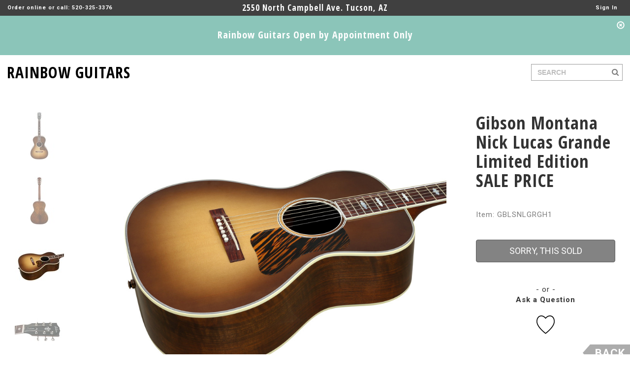

--- FILE ---
content_type: text/html; charset=utf-8
request_url: https://www.rainbowguitars.com/guitar/gibson-montana/nick-lucas-grande-limited-edition-sale-price/LSNLGRGH1/GB
body_size: 116597
content:


<!DOCTYPE html>
<html xmlns="http://www.w3.org/1999/xhtml">
<head><meta charset="utf-8" /><meta http-equiv="X-UA-Compatible" content="IE=edge" /><meta name="viewport" content="width=device-width, initial-scale=1, user-scalable=no" /><meta name="ROBOTS" content="INDEX, FOLLOW, NOODP" /><meta name="KEYWORDS" content="guitars, basses, keyboards, drums, amps, recording, gear, live, dj, effects, pedals, accessories, sound, vintage, new, repairs" /><meta name="DESCRIPTION" content="&lt;P>Gibson’s collaboration with Nick Lucas gave birth to a majestic and powerful model. The deep body provides a full bass range with crisp and lively treble tones. The sound is remarkably balanced acr" /><title>
	Gibson Montana Nick Lucas Grande Limited Edition SALE PRICE
</title>

    <link rel="shortcut icon" href="/Assets/favicon.ico" type="image/x-icon" />
    <link rel="icon" href="/Assets/favicon.ico" type="image/x-icon" />

    <link href="https://fonts.googleapis.com/css?family=Open+Sans:700" rel="stylesheet" type="text/css" /><link href="https://fonts.googleapis.com/css?family=Open+Sans+Condensed:700" rel="stylesheet" type="text/css" /><link href="https://fonts.googleapis.com/css?family=Roboto+Condensed:400" rel="stylesheet" type="text/css" /><link href="https://fonts.googleapis.com/css?family=Roboto:400,700,900" rel="stylesheet" type="text/css" />
    <link href="../../../../Assets/CSS/bootstrap.min.css" rel="stylesheet" />
    <link href="../../../../Assets/CSS/bootstrap.vertical-tabs.min.css" rel="stylesheet" />
    <link href="../../../../Assets/CSS/magnific-popup.css" rel="stylesheet" />
    <link href="../../../../Assets/CSS/font-awesome.min.css" rel="stylesheet" />
    <link href="../../../../Assets/JS/jquery-ui-1.12.1.custom/jquery-ui.min.css" rel="stylesheet" />
    <link href="../../../../Assets/JS/jquery-ui-1.12.1.custom/jquery-ui.structure.min.css" rel="stylesheet" />
    <link href="../../../../Assets/JS/jquery-ui-1.12.1.custom/jquery-ui.theme.min.css" rel="stylesheet" />
    <link href="../../../../Assets/CSS/app.css?version=637025661892836370" rel="stylesheet" />

    <!--[if lt IE 9]>
    <script src="https://oss.maxcdn.com/html5shiv/3.7.2/html5shiv.min.js"></script>
    <script src="https://oss.maxcdn.com/respond/1.4.2/respond.min.js"></script>
    <![endif]-->

    <!-- Global site tag (gtag.js) - Google AdWords: 1033912201 -->
    <script async src="https://www.googletagmanager.com/gtag/js?id=AW-1033912201"></script>
    <script>
        window.dataLayer = window.dataLayer || [];
        function gtag() { dataLayer.push(arguments); }
        gtag('js', new Date());

        gtag('config', 'AW-1033912201');
    </script>
    
    <!-- Google Analytics -->
    <script>
        (function (i, s, o, g, r, a, m) {
            i['GoogleAnalyticsObject'] = r; i[r] = i[r] || function () {
                (i[r].q = i[r].q || []).push(arguments)
            }, i[r].l = 1 * new Date(); a = s.createElement(o),
                m = s.getElementsByTagName(o)[0]; a.async = 1; a.src = g; m.parentNode.insertBefore(a, m)
        })(window, document, 'script', 'https://www.google-analytics.com/analytics.js', 'ga');

        ga('create', 'UA-5705952-1', 'auto');
        ga('send', 'pageview');
    </script>
    <!-- End Google Analytics -->
    

    <script async src="//pagead2.googlesyndication.com/pagead/js/adsbygoogle.js"></script>
    <script>
        (adsbygoogle = window.adsbygoogle || []).push({
            google_ad_client: "ca-pub-4536976425388853",
            enable_page_level_ads: true
        });
    </script>

    
    </head>
<body id="Body">
    <form method="post" action="./GB?pid=GBLSNLGRGH1" onsubmit="javascript:return WebForm_OnSubmit();" id="MainForm">
<div class="aspNetHidden">
<input type="hidden" name="__EVENTTARGET" id="__EVENTTARGET" value="" />
<input type="hidden" name="__EVENTARGUMENT" id="__EVENTARGUMENT" value="" />
<input type="hidden" name="__VIEWSTATE" id="__VIEWSTATE" value="9VP0l6AoFZpQv+hCmvNN/XXDGH2E3Idm0jLtzmlPDNFDmvuV3iFnUCHLdmnglZ/oOCpNzuSWGISmOIQiEkI+/sAvch9bbWPOuMDpNrXA7sAaA0lPdD5suvxONB2qSj+7OZJO+m5gAzJ1W+zqIrYKYaGa1Uq/X+/+XUz5C+Kq3DPc6syhuBdd+ihM00TeEDi3yRs0kBVAdIkT55bJlzr7vlJAil95H0ekDsboHJ3sYMOk1lfJFvZd2t+oyXdoLwtKIucPv/4gdbIoZJfseiFGeMxgXvyuCXn485v4mtkCGQY4ZFQH9HYRB99DvnDlHtCaX99C+1keeAf35mrREBs4O9fXQcQ41qDEpK73qTygzDtTmgLS0UBLBqpwc++T+sy67gCoZjqaWRePOdJu/bT+k7CLVyTUjfhecbSOv2DlzUY0LcbMbjFs50ihezm6zsAGaF2PunmkLb5cZr9VhTswLoBBfK20+tqUQX8VZwuwlY2Lbc+ascVcUrb7YW+jXAIV8JGGzpcK3TjYBP/Iw+aFY3jWl9Ier7IDSV29YXiDn9Nmki6BXpPXpuJ8iedcvjzZwIDI2noaM39Nq4mQmYtgCpOPLvkkuc/b4ZSHeiR+BJZuNshvk+rXDq0dj8FzlKhkj5U36kXY8wPfVQTZKg4+3+FvYjDJ3+YJlfJ+3G6p248Q3+nbX/mExwKF+xXr5Tw7H0gUE2OwXfbeI4yq5ZYCQFSwoiFUV560Q6nIcriGClwRc2ZZavf0+CwT97VA+jI3PhqOp2sFF1u+6cOifPcExeDrhXxMm4hBy3A18FrMFWsIkUl2P59WtdHMCeoNVQYlPUeMNG0eaqvm10ntHzI5tLWQBFebSzaeZ6z2QQLDX0CAI/oU1O++nDvyBfwSflXwM/kSBvzeknlltUS8fq9KKz7jmAFT7BV5IuhBbtMA51ehsWJGNdh8tdg4gNOYJqT5vRCGeHrkR/LX/pqC0uwfg13KhIvgpYXTSsYJtaaQ8UnM55EQweGHYwH5jL9ONzDyd1oKXZvJWHIzRcPUfiDgLbmGA3QaPBODYoLMpJibBOABbjuEPy2fC5Sr2xwoBL6WMlXBQUlGdadSg2LSSab/8Fr7DYezBVDIySkpALzUkPs5EXWHJbFFrGc5F7nhAZK2YDttr6W1h+id99h8v6kgEEc7CuXE83RaeP9ur42vA7UvxPWlFTBhGRpP/RZkkumdy+dkA0UxASTjJSYlrphRbpPjP++Br7nfpe7s4nwJWUE9eAvUWXRCgVGJ/[base64]/Kq8cFtT7wlMxFALSbUequa3y7TzyCjCaNxjEH6lr24nOzu+mIr4WEuWOqAHjGJm1iVoVc/[base64]/nGGIkwK6cxgSUmvITadaIewQDT+ZRhrSmbPIDrlVC5v8yJVSnKqtazCAXa0Xatq+erfnIAc+QxMvonsSxwhX/sEMHTJpI3CsANwlzCH9/VPX5MOeziam3oLynUSTFNuU1OXJhbmqpTiN3sEGkDZcwDHBjgb+zYBmuBdhuHp9GZZo8u9Gpk7r+kl4auVKeEjd7PCf2ML5t6D30DREA+1nBWNNtEO9NsAt+rIwMZJ7K3wLzaAkEtvfU1qSGiGXpeoDc9AcgwAmQSDIoGVzLhmgYgiu/BH+gCHInFjS90HudQuV0bgkSNJg3UoHrGAtzuYao7gLzXXa9n2BfS/Y/bplHpuesrqSTmZTU9VLlx85HSRHM6tBGsavxlM4zbe5onjYk8Vz6QTpPW/W3THfXtM11j6in+vho7WCQIL/HiWQQXQniAl5EEohcyaqFs7CZ3VZIKFfAtTR/EIZMMgqNEn+RlqS+Sl1vhQNO2I/rm0cOnpIWvC1yjyqt9uRF8RcSgxolVgn/Tu8SulS3gmgruFE0Jy7PJTFmYgpB2j8qlzNckvxz+mBLHVBBTrqhhTbDTDMShaILKKXIs6wL3XfGgc9MYXMcV9ZH2iKAlPBDRARSe9oyGziQ/9bqZeYUbI/Ox4I2223CWEMPgzMjoMqaD/[base64]/PMARNVCFiMyF9ib+G/Lc9WZS3yMV3e3wrFfA5dKIAv5juvOGnGLvQ19A/TcOJn0l/Gkh0GfsZ4yJD5/cBLPHJvAaHcqeyentzNCzO08ZZRVYyWxWxQ23FZLK2FLdLnu4wI/9QCIbxw6CMIiEKt+7uERzy3oZZZH0ILPxo3twjWnuUITZTkIF1WZys4aI0q0KVIb96XYBHn6CZiV54A1iWxRWYxV+n/N82i6LA8x9gdBg7XVQCySf9ndDpxaXuwWVAVrqfBhXbnv3t46zIJ3A11xTDWqUrHmQAFaxvGk5benrSHij9swmaEoXcLRlTZr+Q7TWQ1D0gk8YoRweGDtPQHL8ZxTG7xEtm/jCBEHKj1bCIGezKmyNonWPKxkzzcLkqP/pS8JGWUWjC/Z9fPENxoYRdLVdnfSzsy3ZxOuWnTupiq144CLHQfwHsAumf7epRsNvOZrgdQNVXArFvdOT3gcW9PELIRAz7jutIfli+WcG8mnwMMsqCpjLLkYk8UMVzyM+AMFqcbiFYNuWUNslJHUDQo+L8cMF4VAOXPUh+7JZ83SL1oADXZc048Pdboto8vUV2I107fdC/i5b57AEsubnZIplov5M9SeRLjD2MKA/NWP23JRHGyRrR/QEbcy+mE3honCjHo6ZE2HmQG+OqPTOhLva1buKpTQ+C/3ixfFFUwq9RswPQqi5Y1TUzPRHnuMvepgDIXcucJb/sghbmyPV35pXAvfXReaDbCHkgeQ1xGiqPeZhibu0C9eHfHyXwl3ZvFucKRGNr/5KzLlb8A3CNIFuljSwmMqLuVNYRIZt1EIl2x0dN6JH0KDDBM3RR4xofzGQF5gPq9dz9BkovkhM7p114bKCUMkjvYA6oJid0mFPOnc2kooAjQF61hcb6mot2LxbjyW7Zi0jn6U4d3WPxn8Yptm/jb5QXQ2IWfL+0csttZqb5yxoBJJkR3HtWZbpHus88nN5MohaGjfbnoLIqzdnNWCLj3ryPCMrunyda2/3ZFWK5jZoGst9ZtKBHJQAc/TRA1LPtcRLHFTQgVRSA2ZIYrcVbaxsGVhaWZdOjk0f1yLJ+K46oS1C+0TGa/uY7dHNOMoUYlORfeQjqF8CtUHhfdOgkSsxBUDWkZ4ebU3H1zB59hWelUTvkA81AGkeiaJ0JMfaiKDnzep04Cg3hoNyh/FlJK1qOrIHISR5GxTgTq0Bl1m8Bsd5KaFU9afsOTXgWWYqu38xBbykz0abIMts35W893jfwg0O7lLo9h+sWoIVnK0IklezZdvCHxEPs7WWpxxP9+kqxjqOrTRthwKVv34Vnghr7ENfZ/nYUzwXLsMCEJxFIts/DWZogBFDBPLqD20Q58ymXnwXEyW0aznceD+hoQOUlrn3mc1hMgZLKtWn+vL83ugKekYn2VSnYRn/bZLYslztmG9Lei88y5EbuLtYYbCFn+wd5QLf8fjg6JzZ8uDK+pabrCiFDqfk5gxa4d9EqiVV4nA2+SSQjx9IX5pZPr6lj8zyAhT7oy6eplryXz8nOerLAqNMm2K0bcCX8CvTv25UyIoPWh52RnX3HneMtDeDFWip4xHf5TpTGhm8/QEmN9ROP0cAKVtttaI01eUfQ1khJQNkT+XCIZVr1CmlhIdcw1BTSIKAzfKgMV1oi8vh4pxrP7CntjGBIcmPKDFT8b2u++mD5aZw3lSdJSoB4atnMl5r2K9akjLNCRxpUreIV7K0VcXzaNx//6NHmLyf1GH4cNvTIZ84QPBYXgos8UVj/VHTHp5bZb1WkW9FC4+8vnK4yhJmqrX6J+rMe4FiEG2DaDt9xdrWMGRB/NSEa8BXUtIE+m6dVaokq25G3jErq73zHsUs5lCbistlAmftULH8Dm7v0fumgXPKcTMcbjdKDxaEfFQU/lcn3rljeLc0MPRf8aMFy3/42k6W5BXErKXVsY1JsEnt9LexMmOSljEhewSPjsi1WiZT2U5fOMJozsZ18kqCpLj5jMWO9xOXnE27inBN83u+IFYT9rnWhjr4iNyMN8jW4PFRWCC1NNba1SOj4j/NW2gD7f1LqQ3GT/pqY7kmIE7UOH5LXFGXSKYhtW1Qi/flkfRI08hHawvF7BaSzyz/bvHKs7nbTEBhs806orQpgqjFd49OS9bKZYR2Kbiorz4Cej8NKHGvBHeHfehd2ixpjggbc/d6F3EX5l5Ij9z8nGp+AKObsExuC9PlhF7YvV86l01+P+V5Ggm9AtXf5h7aTC19oPpHAps54k/mHA2Ppx1CTVseblQCRWTUKqKoEtoJ58ssZB44loCnqToFMvRI+kGyi8qc8qkYK0/myUB/V0lWlydVUURLQoicdW5gSAd99tU8rkRmxaw6MzeNvm9ALhgcF/SpfMTl1R1GtCa/doMoAjbzsxLJPyHH/Zd4ILSwUbsr/wrVipIK2rNFcxnkXwJpTJSaGzt3T5InmVitOOwsygEyBEdO7WmU10Md4Qrue5reed7fGElACSTahWT4CaAfzUQP7KEoeB1L9cB01JsOGBeBLitt/Dbr1KTv67aU6UESZmP3thnSeIwaGmPMV/+Jvf4+5c896FbdjEGbMt1l3MA9tXczf78V84t+2ujB9I6RZrrOldk/[base64]/GLbse44VMoOZvMRVA+nq5a3trPfZwqP0swjuYBgK487hYD1MHSX1IzpZctJ2zwA8BwUUqD5WtgZyvHcoFBxOSbcZd5r8doTlp9VpQ0C2OmH68abNxOz4vRZeb4HhKRZv3nQS9qIqUBckfkRBvsYQdEWn/RsOHHZhXYMV62stc+oPFI5RIM1Mm2l6Yskv+bTehrz/M4dUvyqGJK0JioZgprrYygaz8qPk5YRxMyhK9QslSk4HXVjz4V/eFndkhTiOnyTwJnx3qk+lNeGNdozILXvGk3NqxWKnOJjivAd2IMLNezv9DcQGveN90dszVu9X262k9WAsgWXTekk4+/AHNVd3ZrTMUQBLdxNgZDbBCOJ3V8QKhWIKIU8PfRgec0ygloqwgOWTf02C4W7XaPpwBst6Hwdg6VAJa1WsbZxvVJDgCIbHxDW88SFrkX7L0znWA5MJck+sn6ziWwJTRtEyI5qj6MXDKoogh8Mqwm+3blE6hj7xL4+IlmrfN2drGUVTXJYfx6d3BJTEcua3ejjUQKGz/gfXvhgMfqzkl7GR/ZmmBKNedf3WF+xWv5oCn7nkVU/NI8ucxodhM73EAY0ZoDU2lkpPx+C5HmM4fccf9gTui5z8pIViEQxqM0uRQEmIQ4m6Utwylm0lpaN/Gc/oSAiUN2G62ARq4+6CYr7psA6Ky10xvcHMkrFcnZM0HNCzOP0HpGkht4BkiOD0myLwwC8oM9V5HMxofU06jS8sdkZbDtWFF6ILR5SBBfEUJ2idG6Sj1kTpD422YbGiE2iYpPlG0RTG01v7x6Bg+Y165WZKlnxP94uMAFuOccB/3r/J5EoUCDpUxB9u7et/ncmJylDWnG0Hj2UcV2WQvRcdAYJZsGcHX5OYSaq1DZKj+4w6x6V+LJ0VxxXccCjG1gRS9kQoPo5ikCiinMvQwxniX4tWRyYF0uCSGCPUmAhGi7TUqdzzA8J/LCeUrfHvpcz4aYH6IVjsmOPPNUm1NTmjKujjFiZHnBS5HShzg95m1uvWYAt1Dt9vIh8PoI8b0RJZuMlSz2kgI52R8BgcCiR1C5h0QYKpzyTjhJoFg/e3jLgQMDOMYYKr4FGfIy59z0CRHtkXY9SUY1OSaaP7VF2GPqlrYwICkuu19A/qzyoDF08YpfhEOhhvA0eTnj8/26Iuy2UZlf0UdnNSI4HE13G8v5BZxjaLqRtwhbN1tjWHxep06BRDN/m6UqObq2duILiKyWhVnmihD3wjMJ5vGSVDSF6qp+pxNramGF6s1Xu2bdar2UnV7NHIqtGAxtzO5s7e9S5db7ZEl3rPrue8gRLst1jD42d3sYUue+9S466R/2AwX1ztJmypaYInoC8RdW/X1QF/zbe3AvuGlw2lgNQOgiObg26tfQrrjaVdUjD/SP0ROfyRxFI4aYbLV/sGlJDNzU8b1fZ26ZYIo4911VFUzzOqcKAg3FsiQp9dLvAPwWFPdtdfs+XoVSBRlRVqcI4mSYOUwSBisGnsXJwCkFHH5KM1Zjkxx3utBMX1+l+yhZpcAU6LQHmWCVUQmIc5ZhPNOKSWNkAqzZyBMswBKX3YNnY4FGVolQHx2M0ThGAek/xpkmOqOgtnkubH5n4ynDynpNkDcPspvSfs2hOuKn4Z4bpCxUGryz+0bQ7ApLOOkZNaZWWM4VOMGbzRfMdPi/kxMMBCN5IU+/[base64]/B9fMPHisBFTUg5gjlQscG1qw3WHahuqFOKZlx8zYRBsbTV3c75InZ8K82R/HafugXOsJxRcZ48kY13yuLxdCkawPI99CGCfO9I+PPT5nFj2W+PWcajMXhhOrTs6Tfiu1gUweQFDPUkhRNouVKtaV83adp4TDRDY8ewg4kaexypMQ34ixS1PYSNSQV/Q6gQewafb+VvEjGJikI+xst09ij7RvtGej3NygFS9ggKICXujW3eVwv/lQNP85j0Eq2QbLV6hwjbuVzSK2Vzv5I120U/p2YrQWLvH90oyP3/H+Bd6mvYDep3L6e5Qlvt+aIaUn2JqaYSYUx7KJpYrIeAe5B0ECj3tE0fci6tTNOBQv5EM20+exqONz7afT7Q155mtH+szk28rSf9Cdmpj02L7dVX7spSPOS/n0RrEBFDsqD0lKaMaYS9EHGKo52tkqdC9WjgZJnoI/hiadORWDGW9NTsHhFJab06M1QkRsoxJNzytkJ8tQiGrFwHKyCbZhJgCQRrwiCwFkAvOYz5TtP13SYOp7fevu+4Co7hQJjweCoGfbW+mQPbZpyDsiZ9vA1oiATXTFeZgw4JRXEaG/1UIsMLNZ/msIuFOvxKJhHBOA8++nN+ChYnYZ9d3/WoD7l+AIqTwidIoerzC5BcNwrob4Gb2PcTVmDFh/RTyKGpTsEtJOgtP2GBAZIynSFGdOOyehLK0WgGlTNR3hIWvo5sRaSrIqK265KZHKNk52p70zpUA3uI/sehI/ASLhMBJ6CzpKhykbrn6g17vmbqSfTIPfdDa6HV+FeKXJhMkRxS+kcq1X656GYzMxD9jqAoAo1IpemeRQ6L0r+KFN3RbQ5puSBNcFIg2gJzksfY3C8/tRKal6YZTRbcn4WSByUWNuGJ3OqonjbONPKJ98BoQtlDb6atIxdtMCGckoDRxcKiSTXcpQOOxfE5tMUKj/fBOAmyZYjuuLgr1RwVypvFGBXfFSyTwdsGUn/iM37wOwqad5jAU2ll6124d3BDJtRmZ47WH++7La0DNRSrbueej2PqncLrAi+XfQdLqravexhCFrpn/kzv3y5dIyaekT08SSa/ofUhNbAxwYHeadS9lIb2T5I+x1o3ul1FrDN30LDntU40U1uePXWNtoNxmxcABVH7pUJO6W8N6HhizvKnWMwSbew5MpAezr7xn3P1iQyEhbhxfdp91ik/y6xcw7bc6c0hfBa7wfhuTFv+yjz5Udh+PBVVNLMymyHAIOr5E+jGj4AugsZiWHIovndb0QNNEsP37uA37pZPJew6eyWo78Nj/LtnUJKGAMEQccKmr6QNI243ftUDyvUtS1dStiIgXn5wSPaphrSA0rSgV9FCdhAEXOYJCbd/B4u87Ye6ZjgTdxKn6SiFpqmP6ZeXi8/Xo63lzauoTben3V2Z/M2+FEvFTZ2L/L9EgUmVcT7w1HrEFKAN8cYEvP0nuGbQ5aRx8+ATjXBg0LrpGwEXdNU47dPWlTIvXrNCLwD4ZWwmvWqMbHS/zXuWbfZwgDeTWGYo9pRIhVoZr4r+OHX7OKhmLHSn7yguYaZQAKj3vr857rCJeeo2MQR8qmP9BmxJ7v3fjfcie7b52tXJtXTP1kkFxmgxyupksIVAX8ucxl9couemzw==" />
</div>

<script type="text/javascript">
//<![CDATA[
var theForm = document.forms['MainForm'];
if (!theForm) {
    theForm = document.MainForm;
}
function __doPostBack(eventTarget, eventArgument) {
    if (!theForm.onsubmit || (theForm.onsubmit() != false)) {
        theForm.__EVENTTARGET.value = eventTarget;
        theForm.__EVENTARGUMENT.value = eventArgument;
        theForm.submit();
    }
}
//]]>
</script>


<script src="/WebResource.axd?d=pynGkmcFUV13He1Qd6_TZPstV_3P3YA10ew3EwzYI8NcCSs4Hl2naIO_2RRI9RES8EU2UM7Qwt8-3HZD0Q7uqQ2&amp;t=638901284248157332" type="text/javascript"></script>


<script src="/ScriptResource.axd?d=nv7asgRUU0tRmHNR2D6t1JMCF7Y6oU6WgtLr29iCRBbb5MvRCYWl5muWF3tZ832nSe9s_Btso5gQ-mZ9sNkTN3kX8g1ShI92HBL75XhTpmMvKHhreWYvYAMJGqMI5EoOIvkpCv914sQfzWdLUBhnTA2&amp;t=ffffffff93d1c106" type="text/javascript"></script>
<script src="/ScriptResource.axd?d=NJmAwtEo3Ipnlaxl6CMhvoONR-FcI_9b7PCB-sYdVU1Jj7fHztsCNhodhclHmI0gjKlRsI5H1SqzDruGU9M_q_RuNEIwKEwBBBqWqzbkDRX_vxFU1AstdD5TQPuXc2NgTrEPW35-X7Nc9uxm-pam5qWBYacuXGvRCdsheRCuz-g1&amp;t=5c0e0825" type="text/javascript"></script>
<script src="/ScriptResource.axd?d=dwY9oWetJoJoVpgL6Zq8OHMlCHWXiVaPxM1L474-5-roZIso-zqGyffGCcPxIKmCDDEVt9qn7oDjGREP-DSSXxHEPgSzS5uJ38uCeF57gEMsGVibpWjc4U_NQ3Ay2m1fee7GtPjcPJa4ybXlyVrd7sOY-OHT--moCoi2O6FAiec1&amp;t=5c0e0825" type="text/javascript"></script>
<script src="../../../../Assets/JS/jquery-3.5.0.min.js" type="text/javascript"></script>
<script type="text/javascript">
//<![CDATA[
function WebForm_OnSubmit() {
if (typeof(ValidatorOnSubmit) == "function" && ValidatorOnSubmit() == false) return false;
return true;
}
//]]>
</script>

<div class="aspNetHidden">

	<input type="hidden" name="__VIEWSTATEGENERATOR" id="__VIEWSTATEGENERATOR" value="986F59E2" />
	<input type="hidden" name="__EVENTVALIDATION" id="__EVENTVALIDATION" value="84CDmv9srNFwtz9MWvcKiV5YXsHJ8TTeEXmNISjazXsI/m/ViDGdt7ReVmBQLhJ9nz+aDmFMdnrQpGk0o8d+UYvnyf5MxJRcYGXTzyAtrsSV7fSvNoN0KzZeOsJWwxRmPeg4VLr+QfxKu8KUdr9N31tSb3w3lHndfVOADRWNfWVyWw2ngpTS/zX1l5/ujplm/nFHsScWeUJgQRxgRIEEfd9gj/ATGsprdJjTcU+7z/MedRRV81BY+7fJNVS6ru+1Dx1s63J+mZox7qCaT4zr7/rT6R0gyL+Lhl/hR0YyNG1/TDC5QSTI7imv4nsAN9EvByNqXldMEj7cpcm8HPTtuYxi6pZHcEJ/JU2MJM+TGcj798BZi9He+AJ25z04xef1BMMmhar+LN+p+hgsAAxHMNB6XxBHA1sAtc7pajgeuSF8zCOAzLIvkCoo/QecKbF3sNGUdHZosSs1GV1G+8YiGq/om4ENWNWeuqK6r+ep8qZoEqb/o3dXrPa3i3rhFlSuxV8eCpaLEp6sSRMwPLSWdsUDLfeRHYY4OJ73B+W2Ebl151NTfnLH6bSr6fRs0k/aDCKpKOJkUOCU4hi8hGIJRXOthq+kFRi2ecNRP87p/J4Wxse1u9em9UGNT1OT+kTuXFZNKPdj9W0c9rkNXqIZJwZPqDy+1E6eiSze4xYieX+xQfdY3wR6H5hPS8T/eb60CdaaSVxVaNM88NmRnQsTIcrC8Ui9yQ2blBqLh+xR69PidIS6m7US1ZDoOApsUFqarHZcMqTRxDjsKCZ4K1h4KyQR95nd6LQA8rRAVURXs7EvnRAs7nYwRiNtcqO9uu3DjchZrDws4ulOKzeO3VTOg2o0yE5nFr/GzItwtXIfGCtddDxDHpxUgaWH/9462YHxJgGJTypisVqkqn7XXR67AimUmUs4MN2kUxTTfvLf9d72r6Nxj/OJDDMuO5hQyfemLKOEOSifqSE0Z9v+PBidXAXTGkSdwCpC5rOs/6F8IrhtnEPZBpp9spWpT3XRIj/wHZkJE0i8SOO30I6rponzajAJTJKt4yrxc+VnOr6fblV6Hu7fY/RNM4STYaOpWZETU51UyQHp/FyuCX6GM00lZ7vK94EuVkghKURNzPW07bOssBJlr0F/5I2lX3wIGjiaNDduwuc07c0tay+RiGgpVVPqDdNpYjs7cc1f0XJvwp84UUOa31bOYytAPB9DtSOLBoVnOWD+AS71El5lkd9yUedX3e8JNP1DT9XRrt79kC/BHNPIsOCPcYSvpyjMHqgEMwRCzXwrisZ+Vc9N5/OaE9QTsf0hjcbFezrgt5EnfyLPnB07SKr7lyPWKaUf/7flrU3oLQSoYHloSV/wt2yDrqm1ioo94Rj7WBet/QWjqbgO1R+kyqq39p5qYft+lMLJXXmYHRMWv/epqmiGmFOUK2Lx4a2C+hoTRYcyvS/zBpCFVRtlNuyR6mwYjozRqvaVDI9Q3eGiwtvaa8uzunzKsuP5xu0JBz+yJZXrVwlmW4PAIMsovDw9e5uj0jW8Zs8dsttFEY/rvSxrlM1dqSD1YiAgnVEaETEibLrrsRIo0MsutF3jlRcYmqQfws8ZUDiXxKn4u00J+QZPcTa5zbrUFVybZ+dbhECsTqSC/OJR1oPxwT732hTKGZStXZw4FcsZ0ws3umYKE+xbnuT2KLz2LmKKQn+aVNNcIT86YSSezGt51xiEx6nevxSgkoT95j/lWHC+uVxs3uEFlKK47MsRUNyVo7LftO7RC+y4PJxFNn7dROnCRgSe2zp5D4JNkE1/k66pgBwnVEX00gqqy2QwoBN50o/UddTVg6Pumko4kH9avGLqvKSCDNIFDX+HliKusIEgOmKXiHH5NB0L2Gy9SheZvVWiZsvCOcd+WY+JU8QToNSvvhp01I6NJT6sDWgmvLqRBkROH2WYUYr3SPDEFX4Mbco9tD9ERTF/ipNipqjcI+dIZrPe2q7FNcQm/DQt5qrJ9fTgmBB7CVsnib3a5U2dCUFbkEFLZZ3oyJlPaS1lveK7APUwgbAZrqrQ/[base64]/6s5yr/GzcEMcoa64j1PhwRw70UPlIy+RnOpUk3cUg4iydkrkzH179y809NXk9Vh8l6PtJdM/bzSh5zS+fWzcf4kIWOtGB48Q9WqwJ5kIyrp0Y9okbrw66SB291MNr3YbEoGwyfllAhZG8cgw8u6ojobFG07EjUUpfLYpxyWj1gOiJuq2QULwCpcT7AhQHmSWokmXaXlgSwnsfQmY6GOi8UyXsaJob1Vff6iXQTt2HK8mT0v/JVZebs42X/UQTBJ2hu4HNcWip6Ndb+/OHwkQdeyRyFoy6dsjdTwUx/gBs/d7MrKtBrMADhduGyqlr0PUKFaMpTVs6phAoqvepARL2v8R0L79GZWtYdaTQuNZFjNLRW1dhvgeqiU0xbBfZ/36kc4qmkaahdnBez1sOiDhxGSH7Jn+oenb8LNHx2S45kQd5aHtZxes/04nmcXYlnl9BCBlkmQWdB5r7AwGctRsB71VZDjal3ZepBO9EsLVCiJWq/tgjuF9eIuhhkr0zx3ezg4j616dk+0ddLYscz6jkgO/LBF3o+oky82AA6MXEjYz643dmZd0VDca6iiBd+bZtB/jLMHNp+tPqSgU5ehbNxHAlyf6GAn5Kp4GpCq72jOYVwf3S6eYiW3erHwmXKFJZ/RqCyP8oKXN11mqnKzdnIfkbbGdHkBgz0c4/ArfZMvD6zYYzspLHI5UEbrFiumy7ClF5p3wgI7Y5cggOb19gNkerWd90TFs5mK25dncn0ttZGCFs8tZ+T/lLjQjnxm30YLcdimLSfo+ZfCdXIxPS1jrqdbW1aDoOvyIif/RZsbR5rC4tV/eB7sF6ueklFA9WP9soI/A8ma/Zy7cfVgu6I/pjsHJ8/wtWHMVtwkAcIq5AbPcJSXny/[base64]/OQ8nv8jjRJBQNjEUP76IDiJCUPvB/7+Lbu5wiJtjMdw/zW3zqezzPYA+9oIbuZ7tyrf9qo1kmU/Aylku+I1wofTVIDxaOWmsktlKYosOb+/ssmbHija8kd2AjfIeDzmQoNTeX58nPLAw91Q1y0thgwsi4wevkulyKrnnPUtU1QeumHQiFaP5+gmBLZbjwEwaltjDRSV9NA5K/wqRTmA9QTUnjq5inX30c6ACSe9Sml8YbSogS2wqMeVjkSIF3eWgKx2FVTkVKeKMoEubh/lb/NKUvRje4b/2452FKlZWl+vZYB9SsJAlWXixdOBN7JhfDOdT+ndImDHIOA3KbF1yTmKD6OwU74aMNILKgz6aprgxFXBdNYrYZy3colkeU9jsEWbNtXoIJHdK1pmQi7qNahOo/l7NURzG0wZVzkP9NKDgR3HfsfNIHuf+sqlvrtN0LRinnxICzMgLUXHi4S3iPpr9K/MkRjk844O0+LtEMNVVBRDbk0wdQSSHXNS64S+XOb67rjdL7+KZ7st30JNMfBclj9nYQmrLR9t6KrXRn4Fyn0e40/guivWnjdY6liSjounHZ0Vg0rLHvG32jDzq60PRM48a52DZbr2youTvZacVTTJMLpEkWbm/mALFUf58oOleLsQFVRPnGjXfVzXtUo2CKuDXjyT8rJuxtvnKcl72zfwH5f8jBhCOGiXhTwIX2/Wc1jh7YT49YW/ukFsWg0OFvtGMbfaJA1252wszCdKljUNVxOP99AcoEY2Zb/WB/yDVo+leHc3v8+ivD4/okgR7ic+LJxBiArirV5+X0Yiy7Ol2xXNk0Pe8/Lt4/XDBFiOssAjZGYs3Y3FChSQ1m7Jv3fkSr0ZrMtbBfH9kkTzIyFrZrttAs9Uv17wrh90fcUALoqo/Na/gGqpoRFmKhP17OiEeqgbeOl2fZSfgKQ7kyQt+oCX/INdaOv8TvTNGhcm3xEdM/cxVozJFI30izs8Q7nTyevJVPw9cTJIZeDNhCn0XbBGfAwOH32Hw6uSdYzoacKvchlW65FZULUkaVmn0E6aBWspRsmDcU2tvHLzgfIRNznRJvRE38a2xvivkgL4tqXYXli+a0t01QR2OV7MHy/DcjRHzzCp3aqGfJuGM7tIJvWKeryRRYDR3IHJjpua8B3AWMU4G2AulBUpBOJdRPexOF92C5KmtXmhywUtUDK6jX+PEquiLz9HbAEQB/+KJhTEovJMgVTsbnVgpJMa/t2u+Pf1MSFACpZ7jqQViJpcv4tIt6EqNua5k71fTwIcKui4d1VD6Ol1H7s1RXGY/GBettC9M7Q15rgNZ6NfPJmwSVWMR7mE7XA/xXBD9JGIksAxheYFZJfbE2Nyjlucz54O85cPWRPepTeilgrEMw1PbZCeS/H6aR38ZaiH0VsjzyDYl4XBsfGasyfP0zywxSeCrNAmnKWygh35pAeTZva9JmuaU7uEUqYIq8pOPbcD4caBm/z8HYIN/+cBvQnzjLmIST1mxRdmEF1NfYMBa1+gf+he7X3OfvE9MHXdBDy18KjIqvmMohpCERFwleNYDp3CLJNx5AIm3MnAiktfm6PcF6O9nfLBYX3YBLdGb8h/H8HHYGBiK9vpUXrzrXZ0zSQML2FM0LfKSTARdSJpfh7+SvVpdHMg8IX9i+5XM25gAW0gj3tz50BBYRSX4Z7eXxeWud/pL3UvJCD/XhygR5mUTwVyErvA2wRNdewubqEgRIyRRW1ti3iIk2ze6O3G9SGNPCKE13SxSzY7rJlnOvS43Ubf+f8CcbBhqgKL7tpbVDCc48j+mpotcBxGVu1P0ydrLaCsu0h9GymlH5wHAKAlrCM60h7bGhVaTQ5junt2BalFEKOtzWQjY/PvzMiwCVZs1+pTj1+l4j4Wp7gDCUYqR2BYpEWUUz5b7i16FqRm14IPnsuhG2yMas8aoQw73YRaH9ryPmOn+DVCjZYc2wPAo2CkiJ28+dB2U2rIXckaGvzRE04DQDW9GA+D+o54ofzjBqz98nOvBZ/78wxIgJT4WpKdUy1gf1+Hu3nQbQqkT8m7+HK4t0eYJN6xF0e2SFPhNYpkwyZbqcqpnEfIJKrwne5H0oKDDQPi+PIYfpi69qx/KKjN90tNpatHceHvguENgZ6QC87toxees/7aRTi7J+kTozfKWw/MdGWeIoFcMH732Lw+SiJsbHsAN8i0gGtcYQY/foJOJjZJhBpApHuIeXyOrC9Ug+r3haF8VpvFFwf2TwfUuhZaoW5tfzIdVehgD8IdCsLVEVs/OwMM2F6sEDrC/JUKjwEBjELdQHFC92OO1Ad7NeWwC6nkH/9Mqzx3eX02SUALXV0u2P7opBekXOWd++kXAcUiR4UPs/zyGAbtXo8g/LqZX6t5xW5ATNOGIggdVV5ogp3vl1G+1W2yrSFiQgfrSkHAUMaP7Gkg5Ph/ug7jJ+hj+4jWDpR65aZeIf6Vtjk1Jtz5Ppobs7cuX6t5aczc3EtgLNg/b/G0F55MuTbRLy7cR3susgWn4ICjJCioAs7EBgrZR6xtap8A97uN23SkfA4P2SZ+Fv8Wyku1EagF4gvMSBRoMI801xHYDfdnWKvfc0xWX9yfQn9Wlj1P4reY7Dwy4GrzEmI6PE2aiAYQeuELy4jD+l0UTRI4Ytiaq1Wo0Hbw73/1/JA/FZExMeFe5O2pVtgL+1zPIOX+fKqZLHx3JuRwSXICszs9M1p+bb3zavKvWd7SEfDEBFIqF5D7NmpwvLa2xdPY/jlEBLCWobzKC3DHqse8iXsrRaf40UvFt43VSC7MVqz/+clPdJZX9joYCjHqLMg/2anCdVxR8bd84BRu84P9ZscrYy1ppgHYFLpvoHPLjzAHc2DK18SaxOl16TqeFYjo4BK3Z5HXgkmZ2rWi+wFbW72k" />
</div>
        <script type="text/javascript">
//<![CDATA[
Sys.WebForms.PageRequestManager._initialize('ctl00$ScriptManagerRG', 'MainForm', ['tctl00$Nav$UpdatePanelNumberOfCartItems','Nav_UpdatePanelNumberOfCartItems','tctl00$Main$UpdatePanelPurchase','Main_UpdatePanelPurchase'], [], [], 90, 'ctl00');
//]]>
</script>


        <script src="../../../../Assets/JS/accounting.min.js"></script>
        <script src="../../../../Assets/JS/underscore-min.js"></script>
        <script src="../../../../Assets/JS/bootstrap.min.js"></script>
        <script src="../../../../Assets/JS/modernizr.js"></script>
        <script src="../../../../Assets/JS/magnific-popup.min.js"></script>
        <script src="../../../../Assets/JS/lz-string.min.js"></script>
        <script src="../../../../Assets/JS/jquery.ba-throttle-debounce.min.js"></script>
        <script src="../../../../Assets/JS/jquery-ui-1.12.1.custom/jquery-ui.min.js"></script>
        <script src="../../../../Assets/JS/jquery.mobile.custom.min.js"></script>

        
            <nav id="navbar-rg" class="navbar navbar-default navbar-fixed-top">
                <div class="container-fluid">

                    <div class="navbar-header">
                        <button id="navbar-toggle-slideright" type="button" class="navbar-toggle collapsed">
                            <span class="icon-bar"></span>
                            <span class="icon-bar"></span>
                            <span class="icon-bar"></span>
                        </button>
                        <a class="navbar-brand visible-xs-block text-sans" href="/">RAINBOW GUITARS</a>
                    </div>

                    <div id="device-nav-slidein" class="visible-xs">
                        <div class="form-group search-group">
                            <input class="col-xs-9 search-box-nav" type="text" placeholder="Search" />
                            <div class="col-xs-3 cancel">Cancel</div>
                        </div>
                        <div class="spacer-xs clearfix"></div>
                        <div class="header">BROWSE</div>
                        <ul>
                            <li class="mt"><a class="clear-filters newarrivals" href="../../../../NewArrivals">NEW ARRIVALS</a></li>

                            <li class="mt"><a class="clear-filters" href="../../../../Guitars/Electric">GUITAR DEPARTMENT</a></li>
                            <li class="indented"><a class="clear-filters" href="../../../../Guitars/Electric">ELECTRIC</a></li>
                            <li class="indented"><a class="clear-filters" href="../../../../Guitars/Acoustic">ACOUSTIC</a></li>
                            <li class="indented"><a class="clear-filters" href="../../../../Bass">BASS</a></li>
                            <li class="indented"><a class="clear-filters" href="../../../../Guitars/Effects">EFFECTS</a></li>
                            <li class="indented"><a class="clear-filters" href="../../../../Guitars/Accessories">ACCESSORIES</a></li>
                            <li class="indented"><a class="clear-filters" href="../../../../Guitars/Amplifiers">AMPLIFIERS</a></li>

                            <li class="indented mt"><a class="clear-filters" href="../../../../Gibson">OUR GIBSON STORE</a></li>
                            <li class="indented"><a class="clear-filters" href="../../../../prs">OUR PRS STORE</a></li>
                            <li class="indented"><a class="clear-filters" href="../../../../Fender">OUR FENDER STORE</a></li>
                            <li class="indented"><a class="clear-filters" href="../../../../Taylor">OUR TAYLOR STORE</a></li>

                            
                        </ul>
                        <div class="header"><a href="tel:1-520-325-3376">CALL RAINBOW</a></div>
                        <ul>
                            <li><a href="tel:1-520-325-3376">1 (520) 325-3376</a></li>
                        </ul>
                    </div>

                    <div id="subnav-1" class="row hidden-xs">
                        <div class="col-xs-4 text-left">Order online or call: 520-325-3376</div>
                        <div class="col-xs-4 text-center text-sans">2550 North Campbell Ave. Tucson, AZ</div>
                        <div class="col-xs-4 text-right">
                            <div id="Nav_UpdatePanelNumberOfCartItems">
	
                                    <a id="promo-toggle-link" class="checkout-link" href="javascript:void(0);" style="display: none;">Promo</a>
                                    
                                    <a class="checkout-link" href="/cart.aspx">
                                        
                                    </a>
                                    
                                    <a class="signin-link">Sign In</a>
                                    
</div>
                        </div>
                    </div>

                    <div id="subnav-promo" class="row hidden-xs" style="display: none;">
                        <div id="subnav-promo-text" class="col-xs-12 text-center text-sans">
                            
                            <a href="guitar/guitar/rainbow-guitars/showroom-update/STOREFRONT/RB">Rainbow Guitars Open by Appointment Only</a>
                            
                        </div>
                        <div class="collapser">
                            <i id="close-subnav-promo" class="glyphicon glyphicon-remove-circle"></i>
                        </div>
                    </div>

                    <div id="subnav-2" class="row text-sans hidden-xs">
                        <div class="col-xs-12 link-container">
                            <div id="contextual-nav" style="display: none;">
                                <ul class="nav navbar-nav">
                                    <li><a class="navbar-brand text-sans hidden-xs" href="/">RAINBOW GUITARS</a></li>
                                </ul>


                                <div class="nav-link rg-tooltip">
                                    <a class="clear-filters newarrivals" href="../../../../NewArrivals/Guitars">NEW ARRIVALS</a>
                                </div>
                                <div class="nav-link">
                                    <a class="clear-filters" href="../../../../Guitars/Electric">ELECTRIC <span class="hidden-lt-1180"></span></a>
                                </div>
                                <div class="nav-link">
                                    <a class="clear-filters" href="../../../../Guitars/Acoustic">ACOUSTIC <span class="hidden-lt-1180"></span></a>
                                </div>
                                <div class="nav-link">
                                    <a class="clear-filters" href="../../../../Guitars/Bass">BASS <span class="hidden-lt-1180"></span></a>
                                </div>
                                <div class="nav-link">
                                    <a class="clear-filters" href="../../../../Guitars/Amplifiers">AMPLIFIERS <span class="hidden-lt-1180"></span></a>
                                </div>
                                <div class="nav-link">
                                    <a class="clear-filters" href="../../../../Guitars/Effects">EFFECTS <span class="hidden-lt-1180"></span></a>
                                </div>
                                <div class="nav-link">
                                    <a class="clear-filters" href="../../../../Guitars/Accessories">ACCESSORIES <span class="hidden-lt-1180"></span></a>
                                </div>

                                <!-- orig pre 2022-09-29
                            <div class="nav-link">
                                <a class="clear-filters" href="../../../../Guitars/Electric">GUITAR <span class="hidden-lt-1180">DEPARTMENT</span></a>
                            </div>
                            <div class="nav-link">
                                <a class="clear-filters" href="../../../../Drums/Drums">DRUM <span class="hidden-lt-1180">DEPARTMENT</span></a>
                            </div>
                            <div class="nav-link">
                                <a class="clear-filters" href="../../../../Electronic/Live%20Sound">ELECTRONICS <span class="hidden-lt-1180">DEPARTMENT</span></a>
                            </div>
                            -->



                            </div>



                            <div id="desktop-search" class="navbar-form navbar-right navbar-search visible-md visible-lg" role="search">
                                <!-- 03/21/2023 remove the green "FREE 2-DAY SHIPPING" thing next to the search box -->
                                <div class="form-group text-seafoam search-pre-text rg-tooltip" style="display: none;">
                                    <span>FREE 2-DAY SHIPPING</span>
                                    <div class="rg-tooltip-body">
                                        Enjoy free shipping on most orders over $99. Over-sized items and some vintage
                                    guitars may not apply.
                                    </div>
                                </div>
                                <div class="form-group search-group">
                                    <input type="text" class="form-control search-box-nav" placeholder="SEARCH" />
                                    <div class="icon-search"><i class="fa fa-search" aria-hidden="true"></i></div>
                                </div>
                            </div>
                            <div class="md-search visible-sm">
                                <i class="glyphicon glyphicon-search search-toggle"></i>
                            </div>
                        </div>
                        <div id="device-search" class="col-xs-12 dropdown-search hidden-xs" style="display: none;">
                            <div class="navbar-search" role="search">
                                <div class="form-group">
                                    <input type="text" class="form-control search-box-nav" placeholder="SEARCH" />
                                </div>
                            </div>
                        </div>
                    </div>

                    
                </div>
            </nav>
        

        

    <!-- Product thumbs, main, and buy rail -->
    <div id="product-viewport-container" class="container-fluid first-container">
        <div class="col-sm-2 hidden-xs">
            <div id="product-thumbs-container"></div>
            <div class="thumb-scroller-container text-center noselect">
                <div class="thumb-scroller">
                    <span class="glyphicon glyphicon-chevron-down"></span>
                </div>
            </div>
        </div>
        <div class="col-sm-7 product-mains">
            <div class="v-center-parent">
                <div class="v-center-child">
                    <div class="main-scroller-left text-center noselect visible-xs">
                        <span class="glyphicon glyphicon-chevron-left"></span>
                    </div>
                </div>
                <div id="product-viewport" class="v-center-child">
                    <img src="" class="img-responsive"/>
                </div>
                <div class="v-center-child">
                    <div class="main-scroller-right text-center noselect visible-xs">
                        <span class="glyphicon glyphicon-chevron-right"></span>
                    </div>
                </div>
            </div>
        </div>
        <div id="product-buyrail" class="col-sm-3">
            <h1 id="product-title" class="text-sans"></h1>
            <div class="spacer-2"></div>
            <div class="lg-max-300">
                <div id="product-details"></div>
                <div class="spacer-2"></div>
                <div id="Main_UpdatePanelPurchase">
	
                        <a id="PurchaseButton" class="btn btn-lg rg-btn btn-seafoam col-md-12 btn-block" href="javascript:__doPostBack(&#39;ctl00$Main$PurchaseButton&#39;,&#39;&#39;)">PURCHASE</a>
                    
</div>
                <div class="clearfix"></div>
                <div class="spacer-1"></div>
                <a href="#" class="affirm-learn-more" style="display: none;" data-amount="" data-promo-id="promo_set_rainbow">
                    <img id="affirm-large" class="visible-lg visible-xs img-responsive" src="../../../../Assets/Img/300x50_vB.png"/>
                    <img id="affirm-med" class="visible-md img-responsive" src="../../../../Assets/Img/234x60_vB.png"/>
                    <img id="affirm-sm" class="visible-sm img-responsive" src="../../../../Assets/Img/150x100_vB.png"/>
                </a>
                <div class="spacer-2"></div>
                <div class="text-center">
                    - or -<br/>
                    <strong id="ask-question-button">Ask a Question</strong>
                </div>
                <br/>
                <div class="favorite">
                    <img id="fav-heart-off" src="../../../../Assets/Img/heart-off.png"/>
                    <img id="fav-heart-on" src="../../../../Assets/Img/heart-on.png" style="display:none;"/>
                    <div id="favorite-hover" style="display: none;">
                        <div class="rg-tooltip" style="position: relative; top: 10px;">
					        <div class="rg-tooltip-body">
						        Click the heart to save this item to your favorites.
					        </div>
				        </div>
                    </div>
                </div>
                <br/>
            </div>
            <div class="hidden-lg">
                <div class="text-center">
                    <a target="blank" href="https://www.facebook.com/RainbowGuitars"><img src="../../../../Assets/Img/social/f.jpg"/></a>
                    <a target="blank" href="https://twitter.com/rainbowguitars"><img src="../../../../Assets/Img/social/tw.jpg"/></a>
                    <a target="blank" href="https://instagram.com/rainbow_guitars/"><img src="../../../../Assets/Img/social/ig.jpg"/></a>
                    <a target="blank" href="https://www.pinterest.com/rainbowguitars"><img src="../../../../Assets/Img/social/p.jpg"/></a>
                </div>
                <div class="text-note text-center photos-are-of-text"></div>
            </div>
        </div>
    </div>

    <div class="clearfix"></div>
    <br/><br/>

    <!-- Features, details, and setup tab sections -->
    <div id="product-tabs" class="container-fluid rg-tabs">
        <div class="row">
            <div class="col-lg-2 visible-lg">
                <div class="social-container">
                    <a target="blank" href="https://www.facebook.com/RainbowGuitars"><img src="../../../../Assets/Img/social/f.jpg" class="pull-left"/></a>
                    <a target="blank" href="https://twitter.com/rainbowguitars"><img src="../../../../Assets/Img/social/tw.jpg" class="pull-left"/></a>
                    <a target="blank" href="https://instagram.com/rainbow_guitars/"><img src="../../../../Assets/Img/social/ig.jpg" class="pull-left"/></a>
                    <a target="blank" href="https://www.pinterest.com/rainbowguitars"><img src="../../../../Assets/Img/social/p.jpg" class="pull-left"/></a>
                </div>
            </div>
            <div class="col-lg-8 col-md-12 col-sm-12 col-xs-12 hidden-xs">
                <div class="tab active">
                    DETAILS
                </div>
                <div class="tab">
                    FEATURES
                </div>
                <div id="setup-tab" class="tab hidden">
                    FREE SETUP
                </div>
            </div>
            <div class="col-lg-2 visible-lg">
                <div class="pull-right text-note actual-guitar-disc photos-are-of-text"></div>
            </div>
        </div>
        <div class="row"><div class="bottom-border col-xs-12 hidden-xs"></div></div>
        <div id="tab-bodies-container" class="row tab-bodies"></div>
    </div>

    <div class="clearfix"></div>
    <br/><br/>

    <!-- Similar items sections -->
    <div class="container-fluid rg-tabs">
        <div class="row">
            <div class="col-xs-12">
                <div class="tab active hidden-xs text-uppercase">
                    YOU MAY ALSO LIKE
                </div>
                <h1 class="visible-xs text-sans text-left">YOU MAY ALSO LIKE</h1>
            </div>
        </div>
        <div class="row"><div class="bottom-border col-xs-12 hidden-xs"></div></div>
        <br/><br/>
        <div class="row">
            <div class="col-xs-12">
                <div id="product-similar-container" class="col-layout-items text-note text-left"></div>
            </div>
        </div>
    </div>

    <div id="product-return-button" class="hidden-xs"><div id="product-return-arrow-left"></div>BACK</div>

    <div class="clearfix"></div>

    <!-- Favorite item lightbox -->
    <div id="favorites-dialog" class="lightbox" style="display: none;">
        <i class="glyphicon glyphicon-remove-circle close"></i>
        <h1 class="text-center text-sans">YOUR WISHLIST</h1>
        <div class="container-fluid">
            <div class="row" id="fav-main-img">
                <div class="col-xs-5 heart"><img src="../../../../Assets/Img/heart-on.png" class="pull-right"/></div>
                <div class="col-xs-2 text-center"><h1>+</h1></div>
                <div class="col-xs-5 guitar">
                    <img id="fav-guitar" src="../../../../Assets/Img/epi-icon-1.jpg" class="img-responsive pull-left"/>
                </div>
            </div>
        </div>
        <div class="clearfix"></div>
        <div>
            Please log in or create an account to view or add to your wishlist. It only takes a second or two.
        </div>
        <div class="spacer-2"></div>
        <a id="signin-segue-button" class="btn btn-lg rg-btn btn-seafoam col-md-12 btn-block">SIGN IN</a>
        <a id="create-segue-button" class="btn btn-lg rg-btn btn-seafoam col-md-12 btn-block">CREATE ACCOUNT</a>
    </div>

    <input type="hidden" name="ctl00$Main$QaSubmitted" id="QaSubmitted" />
    <div id="feedback-submitted-dialog" class="lightbox" style="display: none;">
        <i class="glyphicon glyphicon-remove-circle close"></i>
        <div id="feedback-submitted" class="container-fluid text-center">
            <div class="row">
                <div class="col-xs-12">
                    <h1 class="text-sans" style="margin-bottom: 16px;">MESSAGE SENT</h1>
                </div>
                <div class="col-xs-12">
                    We'll get back to you shortly. <br/> Keep on rocking!
                </div>
            </div>
        </div>
    </div>

    <div id="question-dialog" class="lightbox" style="display: none;">
        <i class="glyphicon glyphicon-remove-circle close"></i>
        <h1 class="text-center text-sans">ASK A QUESTION</h1>
        <div class="container-fluid">
            <div class="row" id="question-dialog-main-img">
                <table id="question-dialog-main-table">
                    <tr>
                        <td valign="middle" style="vertical-align: middle;width: 50%;">
                            <div class="text"></div>
                        </td>
                        <td valign="middle" style="vertical-align: middle;width: 50%;">
                            <img id="question-guitar" src="../../../../Assets/Img/epi-icon-1.jpg" class="img-responsive pull-left"/>
                        </td>
                    </tr>
                </table>
            </div>
            <div class="spacer-2"></div>
            <div class="row">
                <div class="form-group col-sm-6">
                    <input name="ctl00$Main$QAFirstName" type="text" maxlength="100" id="Main_QAFirstName" class="form-control" placeholder="First Name*" />
                    <span data-val-controltovalidate="Main_QAFirstName" data-val-validationGroup="NewQAValidationGroup" id="Main_QAFirstNameRequired" class="required" data-val="true" data-val-evaluationfunction="RequiredFieldValidatorEvaluateIsValid" data-val-initialvalue="" style="visibility:hidden;">* First Name is required.</span>
                </div>
                <div class="form-group col-sm-6">
                    <input name="ctl00$Main$QALastName" type="text" maxlength="100" id="Main_QALastName" class="form-control" placeholder="Last Name*" />
                    <span data-val-controltovalidate="Main_QALastName" data-val-validationGroup="NewQAValidationGroup" id="Main_QALastNameRequired" class="required" data-val="true" data-val-evaluationfunction="RequiredFieldValidatorEvaluateIsValid" data-val-initialvalue="" style="visibility:hidden;">* Last Name is required.</span>
                </div>
            </div>
            <div class="row">
                <div class="form-group col-sm-12">
                    <input name="ctl00$Main$QAEmail" type="text" maxlength="100" id="Main_QAEmail" class="form-control" placeholder="Email*" />
                    <span data-val-controltovalidate="Main_QAEmail" data-val-validationGroup="NewQAValidationGroup" id="Main_QAEmailRequired" class="required" data-val="true" data-val-evaluationfunction="RequiredFieldValidatorEvaluateIsValid" data-val-initialvalue="" style="visibility:hidden;">* Email is required.</span>
                </div>
            </div>
            <div class="row">
                <div class="form-group col-sm-6">
                    <input name="ctl00$Main$QAPhone" type="text" maxlength="50" id="Main_QAPhone" class="form-control" placeholder="Phone Number*" />
                    <span data-val-controltovalidate="Main_QAPhone" data-val-validationGroup="NewQAValidationGroup" id="Main_QAPhoneRequired" class="required" data-val="true" data-val-evaluationfunction="RequiredFieldValidatorEvaluateIsValid" data-val-initialvalue="" style="visibility:hidden;">* Phone Number is required.</span>
                </div>
                <div class="form-group col-sm-3">
                    <input name="ctl00$Main$QAExtension" type="text" maxlength="50" id="Main_QAExtension" class="form-control" placeholder="Extension" />
                </div>
            </div>
            <div class="row">
                <div class="form-group col-sm-12">
                    <select name="ctl00$Main$QACountry$_CountrySelect" id="Main_QACountry__CountrySelect" class="form-control">
	<option value="USA">United States</option>
	<option value="AFG">Afghanistan</option>
	<option value="ALA">&#197;land Islands</option>
	<option value="ALB">Albania</option>
	<option value="DZA">Algeria</option>
	<option value="ASM">American Samoa</option>
	<option value="AND">Andorra</option>
	<option value="AGO">Angola</option>
	<option value="AIA">Anguilla</option>
	<option value="ATA">Antarctica</option>
	<option value="ATG">Antigua and Barbuda</option>
	<option value="ARG">Argentina</option>
	<option value="ARM">Armenia</option>
	<option value="ABW">Aruba</option>
	<option value="AUS">Australia</option>
	<option value="AUT">Austria</option>
	<option value="AZE">Azerbaijan</option>
	<option value="BHS">Bahamas</option>
	<option value="BHR">Bahrain</option>
	<option value="BGD">Bangladesh</option>
	<option value="BRB">Barbados</option>
	<option value="BLR">Belarus</option>
	<option value="BEL">Belgium</option>
	<option value="BLZ">Belize</option>
	<option value="BEN">Benin</option>
	<option value="BMU">Bermuda</option>
	<option value="BTN">Bhutan</option>
	<option value="BOL">Bolivia, Plurinational State of</option>
	<option value="BES">Bonaire, Sint Eustatius and Saba</option>
	<option value="BIH">Bosnia and Herzegovina</option>
	<option value="BWA">Botswana</option>
	<option value="BVT">Bouvet Island</option>
	<option value="BRA">Brazil</option>
	<option value="IOT">British Indian Ocean Territory</option>
	<option value="BRN">Brunei Darussalam</option>
	<option value="BGR">Bulgaria</option>
	<option value="BFA">Burkina Faso</option>
	<option value="BDI">Burundi</option>
	<option value="KHM">Cambodia</option>
	<option value="CMR">Cameroon</option>
	<option value="CAN">Canada</option>
	<option value="CPV">Cape Verde</option>
	<option value="CYM">Cayman Islands</option>
	<option value="CAF">Central African Republic</option>
	<option value="TCD">Chad</option>
	<option value="CHL">Chile</option>
	<option value="CHN">China</option>
	<option value="CXR">Christmas Island</option>
	<option value="CCK">Cocos (Keeling) Islands</option>
	<option value="COL">Colombia</option>
	<option value="COM">Comoros</option>
	<option value="COG">Congo</option>
	<option value="COD">Congo, the Democratic Republic of the</option>
	<option value="COK">Cook Islands</option>
	<option value="CRI">Costa Rica</option>
	<option value="CIV">C&#244;te d&#39;Ivoire</option>
	<option value="HRV">Croatia</option>
	<option value="CUB">Cuba</option>
	<option value="CUW">Cura&#231;ao</option>
	<option value="CYP">Cyprus</option>
	<option value="CZE">Czech Republic</option>
	<option value="DNK">Denmark</option>
	<option value="DJI">Djibouti</option>
	<option value="DMA">Dominica</option>
	<option value="DOM">Dominican Republic</option>
	<option value="ECU">Ecuador</option>
	<option value="EGY">Egypt</option>
	<option value="SLV">El Salvador</option>
	<option value="GNQ">Equatorial Guinea</option>
	<option value="ERI">Eritrea</option>
	<option value="EST">Estonia</option>
	<option value="ETH">Ethiopia</option>
	<option value="FLK">Falkland Islands (Malvinas)</option>
	<option value="FRO">Faroe Islands</option>
	<option value="FJI">Fiji</option>
	<option value="FIN">Finland</option>
	<option value="FRA">France</option>
	<option value="GUF">French Guiana</option>
	<option value="PYF">French Polynesia</option>
	<option value="ATF">French Southern Territories</option>
	<option value="GAB">Gabon</option>
	<option value="GMB">Gambia</option>
	<option value="GEO">Georgia</option>
	<option value="DEU">Germany</option>
	<option value="GHA">Ghana</option>
	<option value="GIB">Gibraltar</option>
	<option value="GRC">Greece</option>
	<option value="GRL">Greenland</option>
	<option value="GRD">Grenada</option>
	<option value="GLP">Guadeloupe</option>
	<option value="GUM">Guam</option>
	<option value="GTM">Guatemala</option>
	<option value="GGY">Guernsey</option>
	<option value="GIN">Guinea</option>
	<option value="GNB">Guinea-Bissau</option>
	<option value="GUY">Guyana</option>
	<option value="HTI">Haiti</option>
	<option value="HMD">Heard Island and McDonald Islands</option>
	<option value="VAT">Holy See (Vatican City State)</option>
	<option value="HND">Honduras</option>
	<option value="HKG">Hong Kong</option>
	<option value="HUN">Hungary</option>
	<option value="ISL">Iceland</option>
	<option value="IND">India</option>
	<option value="IDN">Indonesia</option>
	<option value="IRN">Iran, Islamic Republic of</option>
	<option value="IRQ">Iraq</option>
	<option value="IRL">Ireland</option>
	<option value="IMN">Isle of Man</option>
	<option value="ISR">Israel</option>
	<option value="ITA">Italy</option>
	<option value="JAM">Jamaica</option>
	<option value="JPN">Japan</option>
	<option value="JEY">Jersey</option>
	<option value="JOR">Jordan</option>
	<option value="KAZ">Kazakhstan</option>
	<option value="KEN">Kenya</option>
	<option value="KIR">Kiribati</option>
	<option value="PRK">Korea, Democratic People&#39;s Republic of</option>
	<option value="KOR">Korea, Republic of</option>
	<option value="KWT">Kuwait</option>
	<option value="KGZ">Kyrgyzstan</option>
	<option value="LAO">Lao People&#39;s Democratic Republic</option>
	<option value="LVA">Latvia</option>
	<option value="LBN">Lebanon</option>
	<option value="LSO">Lesotho</option>
	<option value="LBR">Liberia</option>
	<option value="LBY">Libya</option>
	<option value="LIE">Liechtenstein</option>
	<option value="LTU">Lithuania</option>
	<option value="LUX">Luxembourg</option>
	<option value="MAC">Macao</option>
	<option value="MKD">Macedonia, the former Yugoslav Republic of</option>
	<option value="MDG">Madagascar</option>
	<option value="MWI">Malawi</option>
	<option value="MYS">Malaysia</option>
	<option value="MDV">Maldives</option>
	<option value="MLI">Mali</option>
	<option value="MLT">Malta</option>
	<option value="MHL">Marshall Islands</option>
	<option value="MTQ">Martinique</option>
	<option value="MRT">Mauritania</option>
	<option value="MUS">Mauritius</option>
	<option value="MYT">Mayotte</option>
	<option value="MEX">Mexico</option>
	<option value="FSM">Micronesia, Federated States of</option>
	<option value="MDA">Moldova, Republic of</option>
	<option value="MCO">Monaco</option>
	<option value="MNG">Mongolia</option>
	<option value="MNE">Montenegro</option>
	<option value="MSR">Montserrat</option>
	<option value="MAR">Morocco</option>
	<option value="MOZ">Mozambique</option>
	<option value="MMR">Myanmar</option>
	<option value="NAM">Namibia</option>
	<option value="NRU">Nauru</option>
	<option value="NPL">Nepal</option>
	<option value="NLD">Netherlands</option>
	<option value="NCL">New Caledonia</option>
	<option value="NZL">New Zealand</option>
	<option value="NIC">Nicaragua</option>
	<option value="NER">Niger</option>
	<option value="NGA">Nigeria</option>
	<option value="NIU">Niue</option>
	<option value="NFK">Norfolk Island</option>
	<option value="MNP">Northern Mariana Islands</option>
	<option value="NOR">Norway</option>
	<option value="OMN">Oman</option>
	<option value="PAK">Pakistan</option>
	<option value="PLW">Palau</option>
	<option value="PSE">Palestinian Territory, Occupied</option>
	<option value="PAN">Panama</option>
	<option value="PNG">Papua New Guinea</option>
	<option value="PRY">Paraguay</option>
	<option value="PER">Peru</option>
	<option value="PHL">Philippines</option>
	<option value="PCN">Pitcairn</option>
	<option value="POL">Poland</option>
	<option value="PRT">Portugal</option>
	<option value="PRI">Puerto Rico</option>
	<option value="QAT">Qatar</option>
	<option value="REU">R&#233;union</option>
	<option value="ROU">Romania</option>
	<option value="RUS">Russian Federation</option>
	<option value="RWA">Rwanda</option>
	<option value="BLM">Saint Barth&#233;lemy</option>
	<option value="SHN">Saint Helena, Ascension and Tristan da Cunha</option>
	<option value="KNA">Saint Kitts and Nevis</option>
	<option value="LCA">Saint Lucia</option>
	<option value="MAF">Saint Martin (French part)</option>
	<option value="SPM">Saint Pierre and Miquelon</option>
	<option value="VCT">Saint Vincent and the Grenadines</option>
	<option value="WSM">Samoa</option>
	<option value="SMR">San Marino</option>
	<option value="STP">Sao Tome and Principe</option>
	<option value="SAU">Saudi Arabia</option>
	<option value="SEN">Senegal</option>
	<option value="SRB">Serbia</option>
	<option value="SYC">Seychelles</option>
	<option value="SLE">Sierra Leone</option>
	<option value="SGP">Singapore</option>
	<option value="SXM">Sint Maarten (Dutch part)</option>
	<option value="SVK">Slovakia</option>
	<option value="SVN">Slovenia</option>
	<option value="SLB">Solomon Islands</option>
	<option value="SOM">Somalia</option>
	<option value="ZAF">South Africa</option>
	<option value="SGS">South Georgia and the South Sandwich Islands</option>
	<option value="SSD">South Sudan</option>
	<option value="ESP">Spain</option>
	<option value="LKA">Sri Lanka</option>
	<option value="SDN">Sudan</option>
	<option value="SUR">Suriname</option>
	<option value="SJM">Svalbard and Jan Mayen</option>
	<option value="SWZ">Swaziland</option>
	<option value="SWE">Sweden</option>
	<option value="CHE">Switzerland</option>
	<option value="SYR">Syrian Arab Republic</option>
	<option value="TWN">Taiwan, Province of China</option>
	<option value="TJK">Tajikistan</option>
	<option value="TZA">Tanzania, United Republic of</option>
	<option value="THA">Thailand</option>
	<option value="TLS">Timor-Leste</option>
	<option value="TGO">Togo</option>
	<option value="TKL">Tokelau</option>
	<option value="TON">Tonga</option>
	<option value="TTO">Trinidad and Tobago</option>
	<option value="TUN">Tunisia</option>
	<option value="TUR">Turkey</option>
	<option value="TKM">Turkmenistan</option>
	<option value="TCA">Turks and Caicos Islands</option>
	<option value="TUV">Tuvalu</option>
	<option value="UGA">Uganda</option>
	<option value="UKR">Ukraine</option>
	<option value="ARE">United Arab Emirates</option>
	<option value="GBR">United Kingdom</option>
	<option value="UMI">United States Minor Outlying Islands</option>
	<option value="URY">Uruguay</option>
	<option value="UZB">Uzbekistan</option>
	<option value="VUT">Vanuatu</option>
	<option value="VEN">Venezuela, Bolivarian Republic of</option>
	<option value="VNM">Viet Nam</option>
	<option value="VGB">Virgin Islands, British</option>
	<option value="VIR">Virgin Islands, U.S.</option>
	<option value="WLF">Wallis and Futuna</option>
	<option value="ESH">Western Sahara</option>
	<option value="YEM">Yemen</option>
	<option value="ZMB">Zambia</option>
	<option value="ZWE">Zimbabwe</option>

</select>
                </div>
            </div>
            <div class="row">
                <div class="form-group col-sm-12">
                    <textarea name="ctl00$Main$QAMessage" rows="5" cols="20" id="Main_QAMessage" class="form-control" placeholder="Message...">
</textarea>
                    <span data-val-controltovalidate="Main_QAMessage" data-val-validationGroup="NewQAValidationGroup" id="Main_QAMessageRequired" class="required" data-val="true" data-val-evaluationfunction="RequiredFieldValidatorEvaluateIsValid" data-val-initialvalue="" style="visibility:hidden;">* Message is required.</span>
                    <span data-val-controltovalidate="Main_QAMessage" data-val-errormessage="* Please enter a maximum of 5000 characters" data-val-display="Dynamic" data-val-validationGroup="NewQAValidationGroup" id="Main_valInput" class="required" data-val="true" data-val-evaluationfunction="RegularExpressionValidatorEvaluateIsValid" data-val-validationexpression="^[\s\S]{0,5000}$" style="display:none;">* Please enter a maximum of 5000 characters</span>
                </div>
            </div>
            <div class="row">
                <div class="form-group col-sm-6">
                    <span id="Main_QALabel" style="color:Red;font-weight:bold;">What is 15 plus 12?</span>
                    
                    <input name="ctl00$Main$QAMath" type="text" maxlength="50" id="Main_QAMath" class="form-control" placeholder="" />
                </div>
            </div>
            <input type="submit" name="ctl00$Main$NewQA" value="SEND MESSAGE" onclick="javascript:WebForm_DoPostBackWithOptions(new WebForm_PostBackOptions(&quot;ctl00$Main$NewQA&quot;, &quot;&quot;, true, &quot;NewQAValidationGroup&quot;, &quot;&quot;, false, false))" id="NewQA" class="btn btn-lg rg-btn btn-seafoam col-md-12 btn-block" />
        </div>
    </div>

    <!-- SMALL SCREEN DETECTION ELEMENT -->
    <div id="device-check" class="visible-xs">&nbsp;</div>

    <input type="hidden" name="ctl00$Main$ProductId" id="ProductId" value="GBLSNLGRGH1" />
    <input type="hidden" name="ctl00$Main$ProductPrice" id="ProductPrice" />


        
            <footer>
                <div class="container-fluid">
                    <div id="footer-navlinks-left" class="col-md-4">
                        <a href="/about.aspx">about</a>
                        <a style="display: none;" href="/sitemap.aspx">site map</a>
                        <a href="/about.aspx?page=user">legal</a>
                        <a style="display: none;" href="/about.aspx?page=contact">contact</a>
                        <a href="#">&copy; 2026 rainbow guitars</a>
                    </div>
                    <div class="col-md-4 text-center">
                        order online or call: (520) 325-3376
                    </div>
                    <div class="col-md-4 text-right">
                        <a href="https://www.facebook.com/RainbowGuitars">facebook</a>
                        <a style="display: none;" href="https://twitter.com/rainbowguitars">twitter</a>
                        <a href="https://instagram.com/rainbow_guitars/">instagram</a>
                        <a href="https://www.pinterest.com/rainbowguitars">pintrest</a>
                    </div>
                </div>
            </footer>
        

        <!-- Sign in lightbox -->
        <div class="lightbox-blocker" style="display: none;"></div>
        <input type="hidden" name="ctl00$PostAuthAction" id="PostAuthAction" />
        <div id="signin-dialog" class="lightbox" style="display: none;">
            <table id="LoginMain" cellspacing="0" cellpadding="0" style="border-collapse:collapse;">
	<tr>
		<td>
                    <i class="glyphicon glyphicon-remove-circle close"></i>
                    <div id="signin-dialog-main" class="container-fluid">
                        <div class="row">
                            <h4 class="bg-success text-center lightbox-unpad" id="passwordResetSuccess" style="display: none;">Password Successfully Reset</h4>
                            <div class="col-xs-12">
                                <h1 class="text-sans">SIGN INTO YOUR ACCOUNT</h1>
                            </div>
                            <div id="login-fail" class="col-xs-12 error">
                                
                                <div class="spacer-2"></div>
                            </div>
                            <div class="col-xs-12">
                                Please sign in using your email and password.
                            <div class="spacer-2"></div>
                            </div>
                            <div class="col-xs-12">
                                <div class="form-group">
                                    <input name="ctl00$LoginMain$UserName" type="text" id="LoginMain_UserName" class="form-control" placeholder="EMAIL ADDRESS" />
                                    <span data-val-controltovalidate="LoginMain_UserName" data-val-validationGroup="SigninValidationGroup" id="LoginMain_UserNameRequired" class="required" data-val="true" data-val-evaluationfunction="RequiredFieldValidatorEvaluateIsValid" data-val-initialvalue="" style="visibility:hidden;">* Email is required.</span>
                                </div>
                            </div>
                            <div class="col-xs-12">
                                <div class="form-group">
                                    <input name="ctl00$LoginMain$Password" type="password" id="LoginMain_Password" class="form-control" placeholder="PASSWORD" />
                                    <span data-val-controltovalidate="LoginMain_Password" data-val-validationGroup="SigninValidationGroup" id="LoginMain_PasswordRequired" class="required" data-val="true" data-val-evaluationfunction="RequiredFieldValidatorEvaluateIsValid" data-val-initialvalue="" style="visibility:hidden;">* Password is required.</span>
                                </div>

                            </div>

                            <!-- SPAM PREVENTION FIELD -->
                            <div class="col-xs-12">
                                <div class="form-group">
                                    <span id="LoginMain_labelLoginMath" style="color:Red;font-weight:bold;">What is 6 plus 7?</span>
                                    <input name="ctl00$LoginMain$LoginMath" type="text" id="LoginMain_LoginMath" class="form-control" placeholder="What is 6 plus 7?" />
                                </div>

                            </div>


                            <div class="col-xs-12">
                                <input type="submit" name="ctl00$LoginMain$Login" value="SIGN IN" onclick="javascript:WebForm_DoPostBackWithOptions(new WebForm_PostBackOptions(&quot;ctl00$LoginMain$Login&quot;, &quot;&quot;, true, &quot;SigninValidationGroup&quot;, &quot;&quot;, false, false))" id="Login" class="btn btn-lg rg-btn btn-seafoam col-md-12 btn-block" />
                            </div>
                            <div class="col-xs-12">
                                <div class="spacer-2"></div>
                                <a class="no-decoration text-seafoam" id="forgot-password">Forgot Password?</a>
                                <br />
                                <br />
                                If you don't have an account, no problem. Creating one only takes a minute. <a id="create-account-button" class="no-decoration text-seafoam">Create an account now</a>. 
                            </div>
                        </div>
                    </div>
                </td>
	</tr>
</table>

            <div id="create-account-dialog" class="container-fluid" style="display: none;">
                <div class="row">
                    <div class="col-xs-12">
                        <h1 class="text-sans">CREATE ACCOUNT</h1>
                    </div>
                    <div class="col-xs-12">
                        Thank you for creating an account with Rainbow Guitars!
                    <div class="spacer-2"></div>
                    </div>
                    <div id="create-fail" class="col-xs-12 error">
                        
                        <div class="spacer-2"></div>
                    </div>
                    <div class="col-xs-12">
                        <div class="row">
                            <div class="form-group col-xs-6">
                                <input name="ctl00$CreateAccountFirstName" type="text" id="CreateAccountFirstName" class="form-control" placeholder="FIRST NAME" />
                                <span data-val-controltovalidate="CreateAccountFirstName" data-val-validationGroup="CreateAccountValidationGroup" id="RequiredFirstName" class="required" data-val="true" data-val-evaluationfunction="RequiredFieldValidatorEvaluateIsValid" data-val-initialvalue="" style="visibility:hidden;">* First name is required.</span>
                            </div>
                            <div class="form-group col-xs-6">
                                <input name="ctl00$CreateAccountLastName" type="text" id="CreateAccountLastName" class="form-control" placeholder="LAST NAME" />
                                <span data-val-controltovalidate="CreateAccountLastName" data-val-validationGroup="CreateAccountValidationGroup" id="RequiredLastName" class="required" data-val="true" data-val-evaluationfunction="RequiredFieldValidatorEvaluateIsValid" data-val-initialvalue="" style="visibility:hidden;">* Last name is required.</span>
                            </div>
                        </div>
                        <div class="form-group">
                            <input name="ctl00$CreateAccountUsername" type="text" id="CreateAccountUsername" class="form-control" placeholder="EMAIL ADDRESS" />
                            <span data-val-controltovalidate="CreateAccountUsername" data-val-validationGroup="CreateAccountValidationGroup" id="RequiredCreateAccountUsername" class="required" data-val="true" data-val-evaluationfunction="RequiredFieldValidatorEvaluateIsValid" data-val-initialvalue="" style="visibility:hidden;">* Email is required.</span>
                        </div>
                        <div class="form-group">
                            <input name="ctl00$CreateAccountUsernameRepeat" type="text" id="CreateAccountUsernameRepeat" class="form-control" placeholder="REPEAT EMAIL ADDRESS" />
                            <span data-val-controltovalidate="CreateAccountUsernameRepeat" data-val-validationGroup="CreateAccountValidationGroup" id="RequiredCreateAccountUsernameRepeat" class="required" data-val="true" data-val-evaluationfunction="RequiredFieldValidatorEvaluateIsValid" data-val-initialvalue="" style="visibility:hidden;">* Repeated email is required.</span>

                            <span data-val-controltovalidate="CreateAccountUsernameRepeat" data-val-errormessage="Email addresses must match" data-val-validationGroup="CreateAccountValidationGroup" id="CompareUsernames" title="Email addresses must match." class="required" data-val="true" data-val-evaluationfunction="CompareValidatorEvaluateIsValid" data-val-controltocompare="CreateAccountUsername" data-val-controlhookup="CreateAccountUsername" style="visibility:hidden;">Email addresses must match</span>
                        </div>
                        <div class="form-group">
                            <input name="ctl00$CreateAccountPassword" type="password" id="CreateAccountPassword" class="form-control" placeholder="PASSWORD" />
                            <span data-val-controltovalidate="CreateAccountPassword" data-val-validationGroup="CreateAccountValidationGroup" id="RequiredCreateAccountPassword" class="required" data-val="true" data-val-evaluationfunction="RequiredFieldValidatorEvaluateIsValid" data-val-initialvalue="" style="visibility:hidden;">* Password is required.</span>
                        </div>
                        <div class="form-group">
                            <input name="ctl00$CreateAccountPasswordRepeat" type="password" id="CreateAccountPasswordRepeat" class="form-control" placeholder="REPEAT PASSWORD" />
                            <span data-val-controltovalidate="CreateAccountPasswordRepeat" data-val-validationGroup="CreateAccountValidationGroup" id="RequiredCreateAccountPasswordRepeat" class="required" data-val="true" data-val-evaluationfunction="RequiredFieldValidatorEvaluateIsValid" data-val-initialvalue="" style="visibility:hidden;">* Repeated password is required.</span>

                            <span data-val-controltovalidate="CreateAccountPasswordRepeat" data-val-errormessage="Passwords must match" data-val-validationGroup="CreateAccountValidationGroup" id="ComparePasswords" title="Passwords must match." class="required" data-val="true" data-val-evaluationfunction="CompareValidatorEvaluateIsValid" data-val-controltocompare="CreateAccountPassword" data-val-controlhookup="CreateAccountPassword" style="visibility:hidden;">Passwords must match</span>

                            <span data-val-controltovalidate="CreateAccountPassword" data-val-errormessage="Password must be 8 or more characters and contain at least one number." data-val-validationGroup="CreateAccountValidationGroup" id="PasswordValidator" class="required" data-val="true" data-val-evaluationfunction="CustomValidatorEvaluateIsValid" style="visibility:hidden;">Password must be 8 or more characters and contain at least one number.</span>
                        </div>


                        <!-- SPAM PREVENTION FIELD -->
                        <div class="form-group">
                            <span id="labelCreateAccountMath" style="color:Red;font-weight:bold;">What is 6 plus 7?</span>
                            <input name="ctl00$CreateAccountMath" type="text" maxlength="50" id="CreateAccountMath" class="form-control" placeholder="What is 6 plus 7?" />
                        </div>



                    </div>
                    <div class="col-xs-12">
                        <input type="submit" name="ctl00$CreateAccountButton" value="CREATE ACCOUNT" onclick="javascript:WebForm_DoPostBackWithOptions(new WebForm_PostBackOptions(&quot;ctl00$CreateAccountButton&quot;, &quot;&quot;, true, &quot;CreateAccountValidationGroup&quot;, &quot;&quot;, false, false))" id="CreateAccountButton" class="btn btn-lg rg-btn btn-seafoam col-md-12 btn-block" />
                    </div>
                </div>
            </div>

            <div id="forgot-password-dialog" class="container-fluid" style="display: none;">
                <div class="row">
                    <div class="col-xs-12">
                        <h1>Reset Password</h1>
                    </div>
                </div>

                <div class="row">
                    <div class="col-xs-12">
                        <div class="form-group">
                            <input name="ctl00$ResetPwEmail" type="text" id="ResetPwEmail" class="form-control" placeholder="EMAIL ADDRESS" />
                            <span data-val-controltovalidate="ResetPwEmail" data-val-validationGroup="ResetPasswordValidationGroup" id="RequiredResetPwEmail" class="required" data-val="true" data-val-evaluationfunction="RequiredFieldValidatorEvaluateIsValid" data-val-initialvalue="" style="visibility:hidden;">* Email is required.</span>
                        </div>
                    </div>
                </div>

                <div class="row">
                    <div class="form-group col-xs-12">
                        <span id="QALabel" style="color:Red;font-weight:bold;">What is 6 plus 7?</span>
                        
                        <input name="ctl00$QAMath" type="text" maxlength="50" id="QAMath" class="form-control" placeholder="" />
                        <span data-val-controltovalidate="QAMath" data-val-validationGroup="ResetPasswordValidationGroup" id="RequiredQAMath" class="required" data-val="true" data-val-evaluationfunction="RequiredFieldValidatorEvaluateIsValid" data-val-initialvalue="" style="visibility:hidden;">* Math answer is required.</span>
                    </div>
                </div>

                <div class="row">
                    <input type="submit" name="ctl00$ResetPasswordButton" value="RESET PASSWORD" onclick="javascript:WebForm_DoPostBackWithOptions(new WebForm_PostBackOptions(&quot;ctl00$ResetPasswordButton&quot;, &quot;&quot;, true, &quot;ResetPasswordValidationGroup&quot;, &quot;&quot;, false, false))" id="ResetPasswordButton" class="btn btn-lg rg-btn btn-seafoam col-md-12 btn-block" />
                </div>
            </div>
        </div>

        <div id="do-newsletter-dialog" class="lightbox" style="display: none;">
            <i class="glyphicon glyphicon-remove-circle close"></i>

            <div id="create-account-dialog-newsletter" class="container-fluid">
                <div class="col-xs-12">
                    <h3>SUBSCRIBE TO OUR NEWSLETTER AND GET 20% OFF YOUR NEXT ORDER</h3>
                    <p>Sign up for our newsletter and we'll give you a promo code that will save you 20% on your next order.</p>
                </div>

                <div id="create-fail-newsletter" class="col-xs-12 error">
                    
                    <div class="spacer-2"></div>
                </div>

                <div id="newsletter-fields-withaccount" class="col-xs-12">
                    <div class="row">
                        <div class="form-group col-xs-6">
                            <input name="ctl00$NewsletterAccountFirstName" type="text" id="NewsletterAccountFirstName" class="form-control" placeholder="FIRST NAME" />
                            <span data-val-controltovalidate="NewsletterAccountFirstName" data-val-validationGroup="NewsletterValidationGroup" id="NewsletterAccountFirstNameValidator" class="required" data-val="true" data-val-evaluationfunction="RequiredFieldValidatorEvaluateIsValid" data-val-initialvalue="" style="visibility:hidden;">* First name is required.</span>
                        </div>
                        <div class="form-group col-xs-6">
                            <input name="ctl00$NewsletterAccountLastName" type="text" id="NewsletterAccountLastName" class="form-control" placeholder="LAST NAME" />
                            <span data-val-controltovalidate="NewsletterAccountLastName" data-val-validationGroup="NewsletterValidationGroup" id="NewsletterAccountLastNameValidator" class="required" data-val="true" data-val-evaluationfunction="RequiredFieldValidatorEvaluateIsValid" data-val-initialvalue="" style="visibility:hidden;">* Last name is required.</span>
                        </div>
                    </div>
                    <div class="form-group">
                        <input name="ctl00$NewsletterAccountEmail" type="text" id="NewsletterAccountEmail" class="form-control" placeholder="EMAIL ADDRESS" />
                        <span data-val-controltovalidate="NewsletterAccountEmail" data-val-validationGroup="NewsletterValidationGroup" id="NewsletterAccountEmailValidator" class="required" data-val="true" data-val-evaluationfunction="RequiredFieldValidatorEvaluateIsValid" data-val-initialvalue="" style="visibility:hidden;">* Email is required.</span>
                    </div>
                    <div class="form-group">
                        <input name="ctl00$NewsletterAccountEmailVerify" type="text" id="NewsletterAccountEmailVerify" class="form-control" placeholder="REPEAT EMAIL ADDRESS" />
                        <span data-val-controltovalidate="NewsletterAccountEmailVerify" data-val-validationGroup="NewsletterValidationGroup" id="NewsletterAccountEmailVerifyValidator" class="required" data-val="true" data-val-evaluationfunction="RequiredFieldValidatorEvaluateIsValid" data-val-initialvalue="" style="visibility:hidden;">* Repeated email is required.</span>

                        <span data-val-controltovalidate="NewsletterAccountEmailVerify" data-val-errormessage="Email addresses must match" data-val-validationGroup="NewsletterValidationGroup" id="NewsletterAccountEmailVerifyValidator2" title="Email addresses must match." class="required" data-val="true" data-val-evaluationfunction="CompareValidatorEvaluateIsValid" data-val-controltocompare="NewsletterAccountEmail" data-val-controlhookup="NewsletterAccountEmail" style="visibility:hidden;">Email addresses must match</span>
                    </div>
                    <div class="form-group">
                        <input name="ctl00$NewsletterAccountPassword" type="password" id="NewsletterAccountPassword" class="form-control" placeholder="PASSWORD" />
                        <span data-val-controltovalidate="NewsletterAccountPassword" data-val-validationGroup="NewsletterValidationGroup" id="NewsletterAccountPasswordValidator" class="required" data-val="true" data-val-evaluationfunction="RequiredFieldValidatorEvaluateIsValid" data-val-initialvalue="" style="visibility:hidden;">* Password is required.</span>
                    </div>
                    <div class="form-group">
                        <input name="ctl00$NewsletterAccountPasswordVerify" type="password" id="NewsletterAccountPasswordVerify" class="form-control" placeholder="REPEAT PASSWORD" />
                        <span data-val-controltovalidate="NewsletterAccountPasswordVerify" data-val-validationGroup="NewsletterValidationGroup" id="NewsletterAccountPasswordVerifyValidator" class="required" data-val="true" data-val-evaluationfunction="RequiredFieldValidatorEvaluateIsValid" data-val-initialvalue="" style="visibility:hidden;">* Repeated password is required.</span>

                        <span data-val-controltovalidate="NewsletterAccountPasswordVerify" data-val-errormessage="Passwords must match" data-val-validationGroup="NewsletterValidationGroup" id="NewsletterAccountPasswordVerifyValidator2" title="Passwords must match." class="required" data-val="true" data-val-evaluationfunction="CompareValidatorEvaluateIsValid" data-val-controltocompare="NewsletterAccountPassword" data-val-controlhookup="NewsletterAccountPassword" style="visibility:hidden;">Passwords must match</span>

                        <span data-val-controltovalidate="NewsletterAccountPassword" data-val-errormessage="Password must be 8 or more characters and contain at least one number." data-val-validationGroup="NewsletterValidationGroup" id="NewsletterAccountPasswordVerifyValidator3" class="required" data-val="true" data-val-evaluationfunction="CustomValidatorEvaluateIsValid" style="visibility:hidden;">Password must be 8 or more characters and contain at least one number.</span>
                    </div>
                    <div class="form-group">
                        <input type="submit" name="ctl00$NewsletterSignupButton" value="JOIN &amp; SAVE!" onclick="javascript:WebForm_DoPostBackWithOptions(new WebForm_PostBackOptions(&quot;ctl00$NewsletterSignupButton&quot;, &quot;&quot;, true, &quot;NewsletterValidationGroup&quot;, &quot;&quot;, false, false))" id="NewsletterSignupButton" class="btn btn-lg rg-btn btn-seafoam col-md-12 btn-block" />
                        <br />
                    </div>
                </div>

                <div id="newsletter-fields-subonly" class="col-xs-12" style="display: none;">
                    <div class="row">
                        <div class="form-group col-xs-6">
                            <input name="ctl00$NewsletterSubonlyFirstName" type="text" id="NewsletterSubonlyFirstName" class="form-control" placeholder="FIRST NAME" />
                            <span data-val-controltovalidate="NewsletterSubonlyFirstName" data-val-validationGroup="NewsletterNoAccountValidationGroup" id="NewsletterSubonlyFirstNameValidator" class="required" data-val="true" data-val-evaluationfunction="RequiredFieldValidatorEvaluateIsValid" data-val-initialvalue="" style="visibility:hidden;">* First name is required.</span>
                        </div>
                        <div class="form-group col-xs-6">
                            <input name="ctl00$NewsletterSubonlyLastName" type="text" id="NewsletterSubonlyLastName" class="form-control" placeholder="LAST NAME" />
                            <span data-val-controltovalidate="NewsletterSubonlyLastName" data-val-validationGroup="NewsletterNoAccountValidationGroup" id="NewsletterSubonlyLastNameValidator" class="required" data-val="true" data-val-evaluationfunction="RequiredFieldValidatorEvaluateIsValid" data-val-initialvalue="" style="visibility:hidden;">* Last name is required.</span>
                        </div>
                    </div>
                    <div class="form-group">
                        <input name="ctl00$NewsletterSubonlyEmail" type="text" id="NewsletterSubonlyEmail" class="form-control" placeholder="EMAIL ADDRESS" />
                        <span data-val-controltovalidate="NewsletterSubonlyEmail" data-val-validationGroup="NewsletterNoAccountValidationGroup" id="NewsletterSubonlyEmailValidator" class="required" data-val="true" data-val-evaluationfunction="RequiredFieldValidatorEvaluateIsValid" data-val-initialvalue="" style="visibility:hidden;">* Email is required.</span>
                    </div>
                    <div class="form-group">
                        <input name="ctl00$NewsletterSubonlyEmailVerify" type="text" id="NewsletterSubonlyEmailVerify" class="form-control" placeholder="REPEAT EMAIL ADDRESS" />
                        <span data-val-controltovalidate="NewsletterSubonlyEmailVerify" data-val-validationGroup="NewsletterNoAccountValidationGroup" id="NewsletterSubonlyEmailVerifyValidator" class="required" data-val="true" data-val-evaluationfunction="RequiredFieldValidatorEvaluateIsValid" data-val-initialvalue="" style="visibility:hidden;">* Repeated email is required.</span>

                        <span data-val-controltovalidate="NewsletterSubonlyEmailVerify" data-val-errormessage="Email addresses must match" data-val-validationGroup="NewsletterNoAccountValidationGroup" id="NewsletterSubonlyEmailVerifyValidator2" title="Email addresses must match." class="required" data-val="true" data-val-evaluationfunction="CompareValidatorEvaluateIsValid" data-val-controltocompare="NewsletterSubonlyEmail" data-val-controlhookup="NewsletterSubonlyEmail" style="visibility:hidden;">Email addresses must match</span>
                    </div>
                    <div class="form-group">
                        <input type="submit" name="ctl00$NewsletterSignupButtonNoAccount" value="JOIN &amp; SAVE!" onclick="javascript:WebForm_DoPostBackWithOptions(new WebForm_PostBackOptions(&quot;ctl00$NewsletterSignupButtonNoAccount&quot;, &quot;&quot;, true, &quot;NewsletterNoAccountValidationGroup&quot;, &quot;&quot;, false, false))" id="NewsletterSignupButtonNoAccount" class="btn btn-lg rg-btn btn-seafoam col-md-12 btn-block" />
                        <br />
                    </div>
                </div>

                <div style="font-size: 12px; margin-top: 6px" class="col-xs-12">
                    <input type="checkbox" id="sub-without-account-cb" value="1" style="position: relative; top: 2px;" />
                    Subscribe without creating an account
                </div>
            </div>

            <div id="mc-thanks" class="text-center" style="display: none;">
                <h3>THANKS FOR BEING A LOYAL SUBSCRIBER</h3>
                <p>As a token of appreciation here is your discount code for 20% off your next order.</p>
                <br />
                <h3 id="dc-container" class="text-seafoam"></h3>
            </div>
        </div>

        <div id="affirm-enabled" style="display: none;">false</div>

        <!-- SMALL SCREEN DETECTION ELEMENT -->
        <div id="device-check" class="visible-xs">&nbsp;</div>

        <div id="api-base-url" style="display: none;">https://www.rainbowguitars.com/rgws/api_v1/</div>
        <script src="../../../../Assets/JS/app.js?version=638000414021563878"></script>
        <script type="text/javascript">
            rgLib.config.baseUrl = "";
        </script>
        <script type="text/template" id="product-thumbs-container-partial">
    <ul class="product-thumbs">
        <%
		var index = 0;
        var sortedImages = _.sortBy(ProdImages, function(ProdImage){ return ProdImage.OrderBy; });
                _.each(sortedImages, function(ProdImage){
        %>
        <li>
            <img    id="thumb-<%= ProdImage.ProductMediaId %>"
                    src="<%= ImageBase %><%= ProdImage.ImageURL %>"
                    data-bind-src="<%= ImageBase %><%= ProdImage.XLImageURL %>"
					data-index="<%= index++ %>"
                    class="img-responsive">
        </li>
        <% }); %>
    </ul>
	<div id="product-lightbox-gallery" style="display: none;">
		<div>
			<% _.each(sortedImages, function(ProdImage){ %>
			<a href="<%= ImageBase %><%= ProdImage.XLImageURL %>">
				<img src="<%= ImageBase %><%= ProdImage.XLImageURL %>"/>
			</a>
			<% }); %>
		</div>
	</div>
</script>

<script type="text/template" id="photos-are-of-text-partial">
	<span>PHOTOS ARE OF <%= PhotoText %></span>
</script>

<script type="text/template" id="contextual-nav-partial">
	<ul class="nav navbar-nav">
		<li><a class="navbar-brand text-sans hidden-xs" href="<%= BaseURL %>/Default.aspx">RAINBOW GUITARS</a></li>
	</ul>
	<%  var first = true;
		_.each(MenuItems, function(link, title){
			if(typeof link === "string") { %>
				<div class="nav-link<%= ((first && Active == null && !NewArrival) || (!NewArrival && title.toUpperCase() === Active.toUpperCase()) || (NewArrival && title.toUpperCase() === "NEW ARRIVALS")) ? " active" : "" %>">
					<a href="<%= BaseURL %><%= link %>"><%= title %></a>
				</div>
		 <% } else { %>
				<div class="nav-link rg-tooltip">
					<span class="gray-more"><%= title %></span>
					<div class="rg-tooltip-body">
						<ul>
							<% _.each(link, function(link, title){ %>
								<li><a href="<%= BaseURL %><%= link %>"><%= title %></a></li>
							<% }); %>
						</ul>
					</div>
				</div>
		 <% }
			first = false;
		});
	%>
</script>

<script type="text/template" id="product-details-partial">
    <div id="product-price-container" class='hide-websold'>
        <% if(Details.PriceWeb != Details.PriceMSRP) { %>
        List price: <strong><strike><%= accounting.formatMoney(Details.PriceMSRP) %></strike></strong><br>
        <% } %>
        Price: <%= accounting.formatMoney(Details.PriceWeb) %>
    		<% if($("#affirm-enabled").html() === "true") { %>
    		<br/><p id="affirm-estimate-singleproduct" class="item-subtext" data-promo-id="promo_set_rainbow"></p>
    		<% } %>
        <br><br>
    </div>
    <div>
        <span id="product-availability-display" class="item-subtext hide-websold"><%= Details.Availability %></span><br class='hide-websold'>
        <strong id="product-shipping-display" class='hide-websold'><%= Details.ShipExplain %></strong><br class='hide-websold'>
		    <span id="product-id-display" class="item-subtext">Item: <%= Details.ProductId %></span>
        <div class="spacer-2 show-websold" style="display: none;"></div>
    </div>
</script>

<script type="text/template" id="tab-bodies-container-partial">
    <div class="col-xs-12 col-md-6 col-md-offset-3 text-desc text-left tab-body">
        <h1 class="visible-xs text-sans">DETAILS</h1>
        <div class="spacer-2 hidden-xs"></div>
        <div id="webDescr"><%= Details.WebDescr %></div>
		<div id="webDescrControls"></div>
    </div>
    <div class="col-xs-12 col-md-6 col-md-offset-3 text-desc text-left tab-body hidden">
        <h1 class="visible-xs text-sans">FEATURES</h1>
        <div class="spacer-2 hidden-xs"></div>
        <h2 class="text-roboto-cnd"><strong><%= Details.ProdDescr %> Features:</strong></h2>
        <br>
        <%= Details.WebFeatures %>
        <% if(Details.WebIncludes && Details.WebIncludes.length > 0) { %>
            <h1 class="visible-xs text-sans">INCLUDES</h1>
            <h3 class="hidden-xs text-sans">Includes:</h3>
        <% } %>
        <%= Details.WebIncludes %>
    </div>
    <div id="setup-tab-body" class="col-xs-12 col-md-6 col-md-offset-3 text-desc text-left tab-body hidden">
        <h1 class="visible-xs text-sans">FREE SETUP</h1>
        <div class="spacer-2 hidden-xs"></div>
        <h2 class="text-roboto-cnd"><strong>Get a Free Setup With Every Purchase</strong></h2>
        <br>
All guitar set ups are performed here at our world renowned repair facility. Our free pro setup includes your choice of strings (from our current inventory) and action spec so it will play exactly as you would expect when it arrives.
        <div class="spacer-2"></div>
        <img src="<%= BaseURL %>/Assets/Img/tune-up.jpg" class="img-center img-responsive" style="width: 100%;">
        <div class="spacer-2"></div>
    </div>
</script>

<script type="text/template" id="product-similar-container-partial">
	<table class="similar-product-table hidden-xs">
    <%
    var i = 0;
    _.each(SimilarProds, function(row) {%>
		<tr class="product-image text-center">
		<% _.each(row, function(Prod) { %>
			<td valign="bottom">
				<a href="<%= BaseURL %>/<%= Prod.WebURL %>">
					<img src="<%= ImageBase %><%= Prod.ImageURL %>" class="img-responsive img-inline">
				</a>
			</td>
		<% }); %>
        </tr>
		<tr class="product-caption text-center">
		<% _.each(row, function(Prod) { %>
			<td>
				<a href="<%= BaseURL %>/<%= Prod.WebURL %>">
					<div class="col-xs-6 col-xs-offset-3 col-md-10 col-md-offset-1 col-sm-10 col-sm-offset-1 col-lg-10 col-lg-offset-1">
						<div class="col-xs-12 col-sm-12 col-md-8 col-md-offset-2 col-lg-8 col-lg-offset-2"><%= Prod.Vendor %> <%= Prod.ProdDescr %></div>
					</div>
				</a>
			</td>
		<% }); %>
        </tr>
    <% }); %>
	</table>
	<div class="similar-product-mobile row visible-xs">
    <%
    var i = 0;
    _.each(SimilarProds, function(row) {%>
		<div class="product-image text-center col-xs-12">
		<% _.each(row, function(Prod) { %>
			<a href="<%= BaseURL %>/<%= Prod.WebURL %>">
				<img src="<%= ImageBase %><%= Prod.ImageURL %>" class="img-responsive img-inline">
				<br>
				<div class="col-xs-6 col-xs-offset-3 col-md-10 col-md-offset-1 col-sm-10 col-sm-offset-1 col-lg-10 col-lg-offset-1">
					<div class="col-xs-12 col-sm-12 col-md-8 col-md-offset-2 col-lg-8 col-lg-offset-2"><%= Prod.Vendor %> <%= Prod.ProdDescr %></div>
				</div>
			</a>
			<br><br><br><br>
		<% }); %>
        </div>
    <% }); %>
	</div>
	<div class="clearfix"></div>
</script>

        
    
    <script type="text/javascript">
      
        var origNav = $("#contextual-nav").hide().detach();
        var originalFormDest = $("#MainForm").attr("action");

        var dept = '';
        var subDept = '';

        rgLib.lightbox($('#feedback-submitted-dialog'));
        if ($("#QaSubmitted").val() == "true") {
            $('.lightbox-blocker').show();
            $('#feedback-submitted-dialog').show();
        }
        
        function loadProduct(product) {
            var productId = product.replace(/\W/g, '');
            $("#MainForm").attr("action", originalFormDest + "#" + productId);
            $('#ProductId').val(productId).change();

            rgLib.wsGet("product/" + productId, function (tables) {
                $('#ProductId').val(tables['ProdDet']['Rows'][0].ProductId).change();

                var selectedImage = tables['ProdImagePreview']['Rows'][0];
                var prodImages = tables['ProdImages']['Rows'];
                prodImages.unshift(selectedImage);

                $('#fav-guitar, #question-guitar').attr('src', rgLib.config.imgBaseURL + selectedImage.XLImageURL);
                $('#question-dialog-main-img .text').html(tables['ProdDet']['Rows'][0].Vendor + " " + tables['ProdDet']['Rows'][0].ProdDescr);

                $("#ask-question-button").off("click").click(function (e) {
                    e.preventDefault();
                    $(window).resize();
                    $('.lightbox-blocker').show();
                    $('#question-dialog').show();
                });

                dept = tables["ProdDet"]["Rows"][0]["Dept"];
                subDept = tables["ProdDet"]["Rows"][0]["SubDept"];
                console.log('Product Dept, Sub: ', dept, subDept);

                origNav.prependTo(".link-container");
                if (dept != "Unknown Store" && dept != "" && dept != null) {
                    rgLib.renderTemplate("#contextual-nav-partial", "#contextual-nav", {
                        "MenuItems": rgLib.navContexts[rgLib.catCaptions[dept.toUpperCase()]],
                        "BaseURL": rgLib.config.baseUrl,
                        "Active": subDept != "" ? subDept.toUpperCase() : null,
                        "NewArrival": false
                    });
                }

                $("#contextual-nav").show();
                
                $("#ProductPrice").val(tables['ProdDet']['Rows'][0].PriceWeb * 100);

                // Preload Images
                _.each(prodImages, function (image) {
                    $('<img/>').attr('src', rgLib.config.imgBaseURL + image.XLImageURL).appendTo('body').hide();
                });

                rgLib.renderTemplate("#product-thumbs-container-partial", "#product-thumbs-container", {
                    "ImageBase": rgLib.config.imgBaseURL,
                    "ProdImages": tables['ProdImages']['Rows'],
                    "Details": tables['ProdDet']['Rows'][0]
                });

                rgLib.renderTemplate("#product-details-partial", "#product-details", {
                    "ImageBase": rgLib.config.imgBaseURL,
                    "BaseURL": rgLib.baseUrl,
                    "ProdImages": tables['ProdImages']['Rows'],
                    "Details": tables['ProdDet']['Rows'][0]
                });

                if (tables['ProdDet']['Rows'][0]['ActualPhotosText']) {
                    rgLib.renderTemplate("#photos-are-of-text-partial", ".photos-are-of-text", {
                        "PhotoText": tables['ProdDet']['Rows'][0]['ActualPhotosText']
                    });
                }

                if (tables['ProdDet']['Rows'][0].WebSold === true) {
                    $("#PurchaseButton").html('SORRY, THIS SOLD').addClass('btn-sold').removeClass('btn-seafoam').click(function (e) {
                        e.preventDefault();
                    });
                    $(".hide-websold").hide();
                    $('.show-websold').show();
                    $("#Main_UpdatePanelPurchase").css('margin-top', '-20px');
                    $('.affirm-learn-more').hide();
                } else {
                    if (tables['ProdDet']['Rows'][0].WebCallForPurchase) {
                        $("#PurchaseButton").html("PLEASE CALL TO PURCHASE<br>(520) 325-3376").removeClass('btn-sold').addClass('btn-seafoam').attr('href', 'tel:+01-520-325-3376')
                    } else {
                        $("#PurchaseButton").html('PURCHASE').removeClass('btn-sold').addClass('btn-seafoam').prop('disabled', false);
                    }

                    
                    $('.affirm-learn-more').hide();
                    
                }

                $('#product-title').html(tables['ProdDet']['Rows'][0].Vendor + " " + tables['ProdDet']['Rows'][0].ProdDescr);

                $('.favorite').off("click").click(function (e) {
                    e.preventDefault();
                    $(window).resize();
                    if ($('.signin-link').length > 0) {
                        $('.lightbox-blocker').show();
                        $('#favorites-dialog').show();
                    } else {
                        $('.favorite img').toggle();
                        $.ajax({
                            type: "POST",
                            url: rgLib.config.baseUrl + "/product.aspx/WishlistToggle",
                            data: JSON.stringify({
                                "productId": tables['ProdDet']['Rows'][0].ProductId,
                                "productPrice": tables['ProdDet']['Rows'][0].PriceWeb,
                                "onWishList": $($('.favorite img')[1]).is(':visible') ? 1 : 0
                            }),
                            contentType: "application/json; charset=utf-8",
                            dataType: "json",
                            success: function (msg) {
                                if (msg != "" && msg.d != "") {
                                    alert("We're sorry, we couldn't toggle this item on your wishlist.");
                                    console.log(msg);
                                }
                            }
                        });
                    }
                });

                $('.favorite img').hover(function () {
                    $('#favorite-hover').stop();
                    $('#favorite-hover').fadeIn(550);
                }, function () {
                    $('#favorite-hover').stop();
                    $('#favorite-hover').fadeOut(550);
                });

                $.ajax({
                    type: "POST",
                    url: rgLib.config.baseUrl + "/product.aspx/WishListCheck",
                    data: JSON.stringify({
                        "productId": tables['ProdDet']['Rows'][0].ProductId,
                    }),
                    contentType: "application/json; charset=utf-8",
                    dataType: "json",
                    success: function (msg) {
                        if (msg == "" && msg.d == "") {
                            console.log(msg);
                        } else {
                            if (msg.d == false) {
                                $('#fav-heart-on').hide();
                                $('#fav-heart-off').show();
                            } else {
                                $('#fav-heart-on').show();
                                $('#fav-heart-off').hide();
                            }
                        }
                    }
                });

                // Thumbnail click/touch callback
                function thumbClick() {
                    var context = $(this);
                    $('.product-thumbs li.active').removeClass('active');
                    context.addClass('active');
                    $('.product-mains img').fadeOut(300, function () {
                        $(this).attr('src', context.find('img').attr('data-bind-src')).fadeIn();
                    });
                }

                $('.product-thumbs li').off("click").click(thumbClick);
                $('#thumb-' + selectedImage.ProductMediaId).parent().click();

                // Attach tab functionality
                $('.rg-tabs').each(function (i, e) {
                    rgLib.tabs($(e));
                });

                // Hide tabs on mobile and expand bodies
                $(window).resize(function () {
                    var productTabBodies = $('#product-tabs').find('.tab-bodies .tab-body');
                    if ($('#device-check').is(':visible')) {
                        productTabBodies.removeClass('hidden');
                    } else {
                        if (productTabBodies.filter(".hidden").length == 0) {
                            productTabBodies.addClass('hidden');
                            $('#product-tabs .tab:first').click();
                        }
                    }
                }).resize();
                
                // Add thumb scroller when there are more than 5 thumbs for a product
                if ($('.product-thumbs img').length > 5) {
                    $('.thumb-scroller').off("click").click(function () {
                        var pThumb = $('.product-thumbs');
                        var firstThumb = pThumb.find('li:first').clone().click(thumbClick);
                        pThumb.append(firstThumb);
                        pThumb.animate({ "margin-top": "-=132px" }, {
                            duration: 400,
                            done: function () {
                                pThumb.find('li:first').remove();
                                pThumb.css('margin-top', "0");
                            }
                        });
                    });

                    $('.product-thumbs').parent().parent().hover(function () {
                        $('.thumb-scroller').fadeIn(200);
                    }, function () {
                        $('.thumb-scroller').fadeOut(200);
                    });
                } else {
                    $('.thumb-scroller').hide();
                }

                rgLib.lightbox($('#favorites-dialog'));
                rgLib.lightbox($('#question-dialog'), 640);

                // Callbacks for left/right direction on product scroller
                function thumbReverse() {
                    var prev = $('.product-thumbs .active').prev();
                    if (prev.length == 0) {
                        $('.product-thumbs li:last').click();
                    } else {
                        prev.click();
                    }
                }

                function thumbAdvance() {
                    var next = $('.product-thumbs .active').next();
                    if (next.length == 0) {
                        $('.product-thumbs li:first').click();
                    } else {
                        next.click();
                    }
                }

                // Click and swipe handlers for product scroller
                $('.main-scroller-left').parent().click(thumbReverse);
                $('.main-scroller-right').parent().click(thumbAdvance);
                $("#product-viewport").on("swipeleft", thumbReverse);
                $("#product-viewport").on("swiperight", thumbAdvance);

                if (tables['ProdImages']['Rows'].length <= 1) {
                    $('.main-scroller-left, .main-scroller-right').parent().hide();
                }

                rgLib.renderTemplate("#tab-bodies-container-partial", "#tab-bodies-container", {
                    "Details": tables['ProdDet']['Rows'][0],
                    "BaseURL": rgLib.config.baseUrl
                });

                var crunchHeight = 310;
                var $webDescr = $("#webDescr");
                var showMore = "<p><strong><a href='' class='show-more'>Show More</a></strong></p>";
                var showLess = "<p><strong><a href='' class='show-less'>Show Less</a></strong></p>";
                var crunchAnimating = false;

                if ($webDescr.height() > crunchHeight) {
                    $webDescr.addClass("product-desc-crunch").height(crunchHeight);
                    $("#webDescrControls").html(showMore);
                }

                $("#webDescrControls").on("click", ".show-more", function (e) {
                    if (crunchAnimating) return;
                    crunchAnimating = true;

                    e.preventDefault();
                    $("#webDescr.product-desc-crunch").addClass("open");

                    $("#webDescr").animate({
                        height: $webDescr[0].scrollHeight
                    }, 800, function () {
                        $("#webDescrControls").html(showLess);
                        crunchAnimating = false;
                    });
                });

                $("#webDescrControls").on("click", ".show-less", function (e) {
                    if (crunchAnimating) return;
                    crunchAnimating = true;

                    e.preventDefault();
                    $("#webDescr.product-desc-crunch").removeClass("open");

                    $("#webDescr").animate({
                        height: crunchHeight
                    }, 800, function () {
                        $("#webDescrControls").html(showMore);
                        crunchAnimating = false;
                    });
                });


                if (tables['ProdDet']['Rows'][0].IsGuitar == 1 || tables['ProdDet']['Rows'][0].IsBass == 1) {
                    $("#setup-tab").removeClass("hidden");
                } else {
                    $("#setup-tab, #setup-tab-body").remove();
                }

                if ((subDept == "Effects")) {
                    $("#product-viewport").addClass("effects");
                }

                var similarRows = tables['SimilarProds']['Rows'];
                var similarRowsChunked = _.chain(similarRows).groupBy(function (element, index) {
                    return Math.floor(index / 4);
                }).toArray().value();

                rgLib.renderTemplate("#product-similar-container-partial", "#product-similar-container", {
                    "ImageBase": rgLib.config.imgBaseURL,
                    "BaseURL": rgLib.config.baseUrl,
                    "SimilarProds": similarRowsChunked
                });

                $("#product-lightbox-gallery > div").magnificPopup({
                    delegate: 'a',
                    type: 'image',
                    tLoading: 'Loading image #%curr%...',
                    mainClass: 'mfp-img-mobile',
                    gallery: {
                        enabled: true,
                        navigateByImgClick: true,
                        preload: [0, 1] // Will preload 0 - before current, and 1 after the current image
                    },
                    image: {
                        tError: '<a href="%url%">The image #%curr%</a> could not be loaded.',
                        titleSrc: ""
                    }
                });

                $("#product-viewport").click(function () {
                    if ($(this).hasClass("lightbox-capable")) {
                        $("#product-lightbox-gallery > div").magnificPopup("open", $("#product-thumbs-container li.active img").data("index"));
                    }
                });

                var $retButton = $('#product-return-button');
                var $buyrail = $("#product-buyrail");
                $retButton.click(function () {
                    if ((/^(http|https):\/\/(nw|www).rainbowguitars.com(\/)*/i).test(document.referrer || '') || (/^(http|https):\/\/localhost/i).test(document.referrer || '')) {
                        history.go(-1);
                    } else {
                        if ((/^Fender/i).test(subDept)) {
                            window.location = rgLib.config.baseUrl + '/Fender';
                        } else if ((/^Taylor/i).test(subDept)) {
                            window.location = rgLib.config.baseUrl + '/Taylor';
                        } else if ((/^Guitar/i).test(dept)) {
                            if (subDept && subDept.length > 0) {
                                window.location = rgLib.config.baseUrl + '/Guitars/' + encodeURIComponent(subDept);
                            } else {
                                window.location = rgLib.config.baseUrl + '/Guitars/Electric';
                            }
                        } else if ((/^Drum/i).test(dept)) {
                            if (subDept && subDept.length > 0) {
                                window.location = rgLib.config.baseUrl + '/Drums/' + encodeURIComponent(subDept);
                            } else {
                                window.location = rgLib.config.baseUrl + '/Drums/Electric';
                            }
                        } else if ((/^Electronic/i).test(dept)) {
                            if (subDept && subDept.length > 0) {
                                window.location = rgLib.config.baseUrl + '/Electronic/' + encodeURIComponent(subDept);
                            } else {
                                window.location = rgLib.config.baseUrl + '/Electronic/Electric';
                            }
                        }
                    }
                });

                $retButton.css('top', ($buyrail.offset().top + $buyrail.height()) + "px");
                $(window).scroll($.debounce(20, function () {
                    var scrollTop = $(window).scrollTop();
                    $retButton.stop(true, false);
                    $retButton.animate({
                        'top': Math.floor(Math.max(scrollTop + ($(window).height() * 0.75), ($buyrail.offset().top + $buyrail.height() + 40))) + 'px'
                    }, 580, 'easeOutCubic', function () { });

                }));
            }); // End of load product WS request finished callback
        } // End of load product

        $(window).on('hashchange', function () {
            loadProduct(window.location.hash.replace('#', ''));
        });

        var productIdFromUrl = $('#ProductId').val();
        if (productIdFromUrl.length == 0) {
            productIdFromUrl = window.location.hash.replace('#', '');
        }

        if (productIdFromUrl.length == 0) {
            productIdFromUrl = rgLib.queryString['p'];
        }

        if (productIdFromUrl.length == 0) {
            alert("Sorry, we couldn't find the product you were looking for.");
        }

        loadProduct(productIdFromUrl);

        $('#signin-segue-button').click(function () {
            $('.lightbox').hide();
            $('.signin-link').click();
        });

        $('#create-segue-button').click(function () {
            $('.lightbox').hide();
            $('.signin-link').click();
            $('#create-account-button').click();
        });

        $(window).resize(function () {
            if ($(window).width() < 1200) {
                $("#product-viewport").addClass("lightbox-capable").css({ "cursor": "pointer" });
            } else {
                $("#product-viewport").removeClass("lightbox-capable").css({ "cursor": "auto" });
            }
        });
    </script>

    </form>
    <script type="text/javascript">
        $("#contextual-nav").show();

        rgLib.lightbox($('#signin-dialog'));
        $('#subnav-1').on('click', '.signin-link', function (e) {
            $(window).resize();
            e.preventDefault();
            $('#create-account-dialog, #forgot-password-dialog').hide();
            $('#signin-dialog-main').show();
            $('.lightbox-blocker').show();
            $('#signin-dialog').show();
        });

        $('#create-account-button').css('cursor', 'pointer').click(function () {
            $('#create-account-dialog').show();
            $('#signin-dialog-main').hide();
        });

        $('#forgot-password').css('cursor', 'pointer').click(function () {
            $('#forgot-password-dialog').show();
            $('#signin-dialog-main').hide();
        });

        var showSignIn = false, showCreateAccount = false, resetPassword = false;
        $('.required').each(function () {
            if ($(this).css('visibility') === "hidden") {
                $(this).hide();
            } else {
                if ($(this).attr('data-val-validationgroup') == "CreateAccountValidationGroup") {
                    showCreateAccount = true;
                }

                if ($(this).attr('data-val-validationgroup') == "SigninValidationGroup") {
                    showSignIn = true;
                }

                if ($(this).attr('data-val-validationgroup') == "ResetPasswordValidationGroup") {
                    resetPassword = true;
                }
            }
        });

    

        if (rgLib.queryString['doLogin']) {
            $('#signin-dialog-main').show();
            $('.lightbox-blocker').show();
            $('#signin-dialog').show();

            if (Modernizr.history) {
                history.pushState(null, "", location.href.split("?")[0]);
            }
        }

        if (showSignIn || $("#login-fail").text().trim() != "") {
            $('.signin-link').click();
        }

        if (resetPassword) {
            $('.signin-link').click();
            $('#forgot-password-dialog').show();
            $('#signin-dialog-main, #create-account-dialog').hide();
        }
        else if (showCreateAccount || $("#create-fail").text().trim() != "") {
            $('.signin-link').click();
            $('#create-account-dialog').show();
            $('#signin-dialog-main, #forgot-password-dialog').hide();
        }

        $("#create-account-dialog input").keypress(function (e) {
            if (e.which == 13) {
                e.preventDefault();
                e.stopPropagation();
            }
        });

        $("#signin-dialog input").keypress(function (e) {
            if (e.which == 13) {
                e.preventDefault();
                e.stopPropagation();
            }
        });

        $('.money').each(function () {
            $(this).removeClass('money').html(accounting.formatMoney($(this).html()));
        });

        $(".search-box-nav:visible").keypress(function (e) {
            var searchVal = $(this).val();
            if (e.which == 13) {
                e.preventDefault();
                if (searchVal && searchVal.length > 0) {
                    rgLib.doSearch(searchVal);
                }
                return false;
            }
        });

        $('.navbar-search .search-group .icon-search').click(function (e) {
            var searchVal = $('.search-box-nav:visible').val();
            if (searchVal && searchVal.length > 0) {
                rgLib.doSearch(searchVal);
            }
        });

        var forceNewsletter = false;
    

        //if (forceNewsletter || ($("#product-viewport-container").length > 0 && localStorage['hasShownNewsletter'] !== "true")) {
        //    localStorage['hasShownNewsletter'] = "true";
        //    $(document).ready(function () {
        //        rgLib.lightbox($('#do-newsletter-dialog'), 600);
        //        $(window).resize();
        //        $('#do-newsletter-dialog').show();
        //        $('.lightbox-blocker').show();
        //    });
        //}

        $("#sub-without-account-cb").change(function () {
            if ($(this).is(":checked")) {
                $("#newsletter-fields-subonly").show();
                $("#newsletter-fields-withaccount").hide();
            } else {
                $("#newsletter-fields-subonly").hide();
                $("#newsletter-fields-withaccount").show();
            }
        });

    

        $('a.clear-filters').click(function () {
            if (typeof sessionStorage === "undefined") {
                return;
            }

            sessionStorage.removeItem("filterSave_g_Electric");
            sessionStorage.removeItem("filterSave_d_Drums");
            sessionStorage.removeItem("filterSave_e_Live Sound");
            sessionStorage.removeItem("filterSave_globalnew_null");

            sessionStorage.removeItem("pageSave_g_Electric");
            sessionStorage.removeItem("pageSave_d_Drums");
            sessionStorage.removeItem("pageSave_e_Live Sound");
            sessionStorage.removeItem("pageSave_globalnew_null");

            sessionStorage.removeItem("sortSave_g_Electric");
            sessionStorage.removeItem("sortSave_d_Drums");
            sessionStorage.removeItem("sortSave_e_Live Sound");
            sessionStorage.removeItem("sortSave_globalnew_null");
        });

        // promo bar

        $("#subnav-promo .collapser").click(function () {
            $("#subnav-promo").hide();
            $("#promo-toggle-link").show();
            $(".first-container, .rg-slider-container, .first-container-small").removeClass("promo-open");
            localStorage['closePromoBar'] = true;
            $(window).resize();
        });

        $("#promo-toggle-link").click(function () {
            $("#subnav-promo").show();
            $("#promo-toggle-link").hide();
            $(".first-container, .rg-slider-container, .first-container-small").addClass("promo-open");
            localStorage['closePromoBar'] = false;
            $(window).resize();
        });

        var hasPromo = $('#subnav-promo-text').text().trim().length > 0;
        if (localStorage['closePromoBar'] === "true" || !hasPromo) {
            $("#subnav-promo").hide();
            $(".first-container, .rg-slider-container, .first-container-small").removeClass("promo-open");

            if (!hasPromo) {
                $("#promo-toggle-link").hide();
            } else {
                $("#promo-toggle-link").show();
            }
        } else {
            $("#subnav-promo").show();
            $("#promo-toggle-link").hide();
            $(".first-container, .rg-slider-container, .first-container-small").addClass("promo-open");
        }
    </script>
    <!-- 
        lastCategoryCacheRun: GT%= lastCategoryCacheRun %>
        lastKeepaliveRun: GT%= lastKeepaliveRun %>
    -->
    <span id="lblDebug"></span>
</body>
</html>


--- FILE ---
content_type: text/html; charset=utf-8
request_url: https://www.google.com/recaptcha/api2/aframe
body_size: 183
content:
<!DOCTYPE HTML><html><head><meta http-equiv="content-type" content="text/html; charset=UTF-8"></head><body><script nonce="ta5nvOgR7zYU7JSGHOjhVg">/** Anti-fraud and anti-abuse applications only. See google.com/recaptcha */ try{var clients={'sodar':'https://pagead2.googlesyndication.com/pagead/sodar?'};window.addEventListener("message",function(a){try{if(a.source===window.parent){var b=JSON.parse(a.data);var c=clients[b['id']];if(c){var d=document.createElement('img');d.src=c+b['params']+'&rc='+(localStorage.getItem("rc::a")?sessionStorage.getItem("rc::b"):"");window.document.body.appendChild(d);sessionStorage.setItem("rc::e",parseInt(sessionStorage.getItem("rc::e")||0)+1);localStorage.setItem("rc::h",'1769062699337');}}}catch(b){}});window.parent.postMessage("_grecaptcha_ready", "*");}catch(b){}</script></body></html>